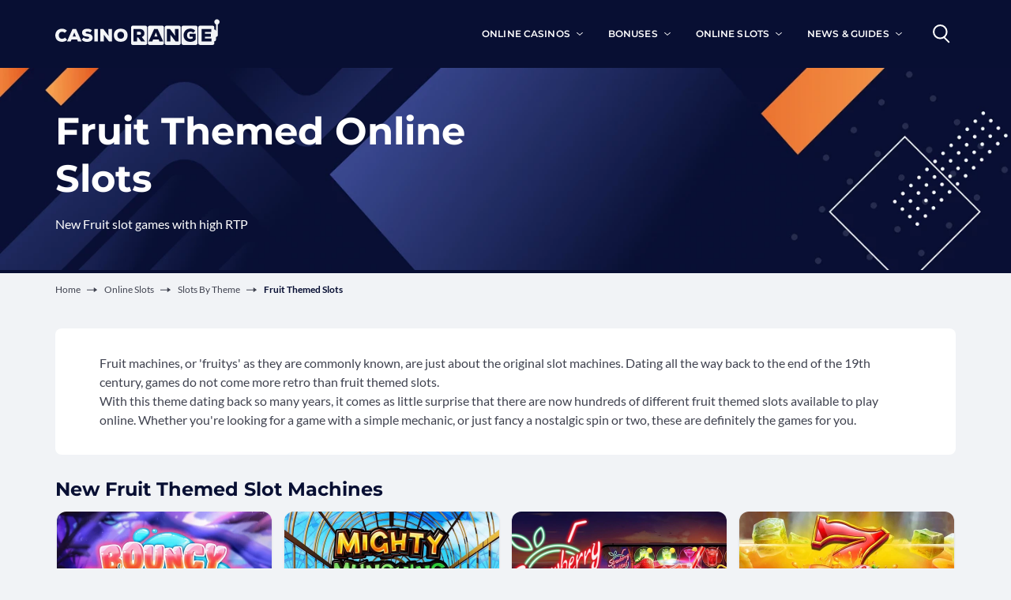

--- FILE ---
content_type: text/html; charset=utf-8
request_url: https://casinorange.com/online-slots/theme/fruit
body_size: 14185
content:
<!DOCTYPE html>
<html class="no-js" lang="en-GB">
<head>
    
    
    
    <title>Fruit Slots : Fruit themed online slot games</title>




<meta charset="utf-8"/>
<meta name="viewport" content="width=device-width, initial-scale=1"/>
<meta name="description" content="When looking for the best Fruit Themed Slots it can be really tricky to find which one fits your requirements. We have found the best slots for these needs."/>

    <meta name="robots" content="follow, index, max-snippet:-1, max-image-preview:large, max-video-preview:-1"/>

<link rel="canonical" href="https://casinorange.com/online-slots/theme/fruit"/>


<meta property="og:locale" content="en_GB"/>
<meta property="og:type" content="article"/>
<meta property="og:title" content="Fruit Slots : Fruit themed online slot games"/>

<meta property="og:description" content="When looking for the best Fruit Themed Slots it can be really tricky to find which one fits your requirements. We have found the best slots for these needs."/>

<meta property="og:url" content="https://casinorange.com/online-slots/theme/fruit"/>
<meta property="og:site_name" content="CasinoRange™"/>


    <meta property="og:updated_time" content="2023-06-28T17:44:16.818849+01:00"/>


    <meta property="og:image" content="https://casinorange.com/wp-content/uploads/2022/12/casinorange-social-media.width-1200.webp"/>
    <meta property="og:image:secure_url" content="https://casinorange.com/wp-content/uploads/2022/12/casinorange-social-media.width-1200.webp"/>
    <meta property="og:image:width" content="1200"/>
    <meta property="og:image:height" content="630"/>
    <meta property="og:image:alt" content="CasinoRange™"/>
    <meta property="og:image:type" content="image/webp"/>




    <meta name="twitter:card" content="summary_large_image"/>
    <meta name="twitter:title" content="Fruit Slots : Fruit themed online slot games"/>
    <meta name="twitter:description" content="When looking for the best Fruit Themed Slots it can be really tricky to find which one fits your requirements. We have found the best slots for these needs."/>
    <meta name="twitter:image" content="https://casinorange.com/wp-content/uploads/2022/12/casinorange-social-media.width-1200.webp"/>
    
    




    




    <script type="application/ld+json">{"@context": "https://schema.org", "@graph": [{"@type": "Organization", "@id": "https://casinorange.com#organization", "name": "CasinoRange", "url": "https://casinorange.com", "logo": {"@type": "ImageObject", "@id": "https://casinorange.com#logo", "url": "https://casinorange.com/wp-content/uploads/2022/12/casinorange-social-media.width-1200.webp", "width": "1200", "height": "630", "caption": "CasinoRange\u2122", "inLanguage": "en-GB"}}, {"@type": "BreadcrumbList", "@id": "https://casinorange.com/online-slots/theme/fruit#breadcrumb", "itemListElement": [{"@type": "ListItem", "position": "1", "item": {"@id": "https://casinorange.com", "name": "Home"}}, {"@type": "ListItem", "position": "2", "item": {"@id": "https://casinorange.com/online-slots", "name": "Online Slots"}}, {"@type": "ListItem", "position": "3", "item": {"@id": "https://casinorange.com/online-slots/theme", "name": "Slots By Theme"}}, {"@type": "ListItem", "position": "4", "item": {"@id": "https://casinorange.com/online-slots/theme/fruit", "name": "Fruit Themed Slots"}}]}]}</script>


        
            
                <link rel="dns-prefetch" href="https://www.googletagmanager.com">
            
        

        <link rel="apple-touch-icon" sizes="180x180" href="/static/favicons/apple-touch-icon.png">
        <link rel="icon" href="/static/favicons/icon.svg" type="image/svg+xml" sizes="any">
        <link rel="manifest" crossorigin="use-credentials" href="/static/favicons/site.webmanifest">
        <link rel="mask-icon" href="/static/favicons/safari-pinned-tab.svg" color="#080F33">
        <link rel="shortcut icon" href="/static/favicons/favicon.ico">
        <meta name="format-detection" content="telephone=no">
        <meta name="facebook-domain-verification" content="towrf2qtlljlpslzr7vxyczi6y73wo"/>
        <meta name="msapplication-TileColor" content="#080F33">
        <meta name="msapplication-config" content="/static/favicons/browserconfig.xml">
        <meta name="theme-color" content="#080F33">
        
        
            
                <!-- Google Tag Manager -->
                <script>(function (w, d, s, l, i) {
                    w[l] = w[l] || [];
                    w[l].push({'gtm.start': new Date().getTime(), event: 'gtm.js'});
                    var f = d.getElementsByTagName(s)[0], j = d.createElement(s),
                        dl = l != 'dataLayer' ? '&l=' + l : '';
                    j.async = true;
                    j.src = 'https://www.googletagmanager.com/gtm.js?id=' + i + dl;
                    f.parentNode.insertBefore(j, f);
                })(window, document, 'script', 'dataLayer', 'GTM-KC4J5SC');</script>
                <!-- End Google Tag Manager -->
            
        

        
        
            
            
                <link rel="preload" as="style" href="/static/assets/main.css"/>
                <link rel="stylesheet" href="/static/assets/main.css">
            
            
                <link href="/static/assets/main.1a9de492.js" rel="modulepreload" crossorigin>
                <script type="module" src="/static/assets/main.1a9de492.js"></script>
            
        

        <link rel="preload" href="/static/icons/allicons.svg" as="image" type="image/svg+xml"/>
        <link rel="preload" href="/static/assets/lato-v22-latin-700.woff2" crossorigin="anonymous" as="font" type="font/woff2">
        <link rel="preload" href="/static/assets/lato-v22-latin-regular.woff2" crossorigin="anonymous" as="font" type="font/woff2">
        <link rel="preload" href="/static/assets/montserrat-v21-latin-700.woff2" crossorigin="anonymous" as="font" type="font/woff2">
        <link rel="preload" href="/static/assets/montserrat-v21-latin-regular.woff2" crossorigin="anonymous" as="font" type="font/woff2">
        <link rel="preload" href="/static/assets/montserrat-v23-latin-600.woff2" crossorigin="anonymous" as="font" type="font/woff2">

        
        </head>
        
            <body data-instant-intensity="mousedown-only" class="bg-gray-10 c-landing-page" x-init x-data="{scrollLocked: false}" :class="{'overflow-y-hidden': scrollLocked}">
            
                <!-- Google Tag Manager (noscript) -->
                <noscript>
                    <iframe src="https://www.googletagmanager.com/ns.html?id=GTM-KC4J5SC" height="0" width="0" style="display:none;visibility:hidden"></iframe>
                </noscript>
                <!-- End Google Tag Manager (noscript) -->
            
            
            <header id="main-header" class="bg-blue-990 sticky top-0 z-50" x-data="scrollToReveal()" x-ref="header" @scroll.window="scroll()" :class="{ '-translate-y-full duration-[.6s]': bottom, 'duration-[.6s]': top}">
                

    
    <div class="c-container">
    <div x-init x-data="{q: '', showMobileMenu: false, showSearchBar: false}" class="flex items-center justify-between text-white h-[78px] lg:h-[86px] px-4 lg:px-0">
        <div class="w-full flex items-center justify-between lg:justify-between lg:flex-1 text-white">
            
            <button aria-label="Show main navigation" @click="showMobileMenu = true; scrollLocked = true" type="button" class="flex lg:hidden h-[48px] w-[48px] -ml-3 lg:ml-0 items-center justify-center lg:hidden text-white hover:text-orange-450" :class="{'!hidden': showMobileMenu}">
                <svg aria-hidden="true" class="c-svg-icon c-svg-icon--hamburger w-6 h-6"><use href="/static/icons/allicons.svg#hamburger"></use></svg>
            </button>

            <div class="max-lg:flex-1 max-lg:flex max-lg:justify-center lg:flex-shrink-0 -mt-1" :class="{'max-lg:!justify-start': showMobileMenu}">
                <a class="block"  href="/">
                    <img width="208" height="33" src="/wp-content/site_logos/logo.svg" alt="CasinoRange Logo"/>
                </a>
            </div>

            
            <button aria-label="Hide main navigation" type="button" @click="showMobileMenu = false; scrollLocked = false" :class="{'!flex lg:!hidden': showMobileMenu}" class="hidden h-[48px] w-[48px] ml-auto -mr-3 lg:mr-0 lg:ml-0 flex items-center justify-center hover:text-orange-450">
                <svg aria-hidden="true" class="c-svg-icon c-svg-icon--close w-4 h-4"><use href="/static/icons/allicons.svg#close"></use></svg>
            </button>

            
            <div class="lg:relative lg:flex hidden flex-col lg:w-full lg:flex-row items-center justify-center lg:justify-end lg:space-x-4" :class="{'max-lg:static !flex': showMobileMenu, '!hidden': showSearchBar}">
                
                    <ul class="main-nav__panel hidden lg:flex flex-col lg:flex-row lg:items-center space-y-2 lg:space-y-0 lg:space-x-8 bg-blue-990 z-50 h-screen lg:h-auto overflow-y-auto lg:overflow-visible" :class="{'w-full absolute lg:static !flex left-0 px-8 lg:px-0 top-18 lg:top-0 py-4 lg:py-0': showMobileMenu}"><li tabindex="0" x-data="{expanded: false}" class="main-nav__has-children flex flex-col py-2 lg:py-6 text-white hover:text-orange-450" :class="expanded ? 'text-orange-450' : 'text-white'"><div class="flex items-center w-full cursor-pointer hover:text-orange-450 space-x-2"><a href=/online-casinos class="uppercase font-mont font-semibold text-p2 lg:text-p3 tracking-[.01em] block w-full hover:text-orange-450" tabindex="-1">
ONLINE CASINOS
</a><button type="button" @click.stop="expanded=!expanded" class="ml-auto pl-10 block lg:hidden"><svg width="25" height="25" viewBox="0 0 25 25" fill="none" xmlns="http://www.w3.org/2000/svg"><path x-transition x-show="!expanded" d="M12.4102 7.33325V17.3333" stroke="currentColor" stroke-width="2" stroke-linecap="round" stroke-linejoin="round"></path><path d="M17.4102 12.3333H7.41016" stroke="currentColor" stroke-width="2" stroke-linecap="round" stroke-linejoin="round"></path><circle cx="12.4102" cy="12.3333" r="10" stroke="currentColor" stroke-width="2" stroke-linecap="round" stroke-linejoin="round"></circle></svg></button><div class="main-nav__expand-icon duration-100 transform ml-auto hidden lg:block"><svg aria-hidden="true" class="c-svg-icon c-svg-icon--chevron-down w-2 h-2"><use href="/static/icons/allicons.svg#chevron-down"></use></svg></div></div><ul x-transition class="main-nav__children w-full pl-3 pt-3 lg:pl-0 lg:pt-4 lg:pb-2 lg:w-46 lg:absolute lg:z-50 lg:mt-10 lg:-ml-6 flex flex-col lg:bg-blue-990" :class="{'main-nav__children--open': expanded}"><li class="flex flex-col lg:flex-row " x-data="{expanded: false}"><div class="flex w-full items-center cursor-pointer hover:text-orange-450 space-x-2" :class="expanded ? 'text-orange-450' : 'text-white'"><div class="flex w-full justify-between items-center"><a href=/online-casinos/feature class=" uppercase font-mont font-semibold text-p2 lg:text-p3 tracking-[.01em] text-left block w-full py-3 lg:px-6 hover:text-orange-450">BY FEATURES</a></div></div></li><li class="flex flex-col lg:flex-row " x-data="{expanded: false}"><div class="flex w-full items-center cursor-pointer hover:text-orange-450 space-x-2" :class="expanded ? 'text-orange-450' : 'text-white'"><div class="flex w-full justify-between items-center"><a href=/online-casinos/game class=" uppercase font-mont font-semibold text-p2 lg:text-p3 tracking-[.01em] text-left block w-full py-3 lg:px-6 hover:text-orange-450">BY GAMES</a></div></div></li><li class="flex flex-col lg:flex-row " x-data="{expanded: false}"><div class="flex w-full items-center cursor-pointer hover:text-orange-450 space-x-2" :class="expanded ? 'text-orange-450' : 'text-white'"><div class="flex w-full justify-between items-center"><a href=/online-casinos/payment-methods class=" uppercase font-mont font-semibold text-p2 lg:text-p3 tracking-[.01em] text-left block w-full py-3 lg:px-6 hover:text-orange-450">BY PAYMENT METHODS</a></div></div></li><li class="flex flex-col lg:flex-row " x-data="{expanded: false}"><div class="flex w-full items-center cursor-pointer hover:text-orange-450 space-x-2" :class="expanded ? 'text-orange-450' : 'text-white'"><div class="flex w-full justify-between items-center"><a href=/online-casinos/accepted-country class=" uppercase font-mont font-semibold text-p2 lg:text-p3 tracking-[.01em] text-left block w-full py-3 lg:px-6 hover:text-orange-450">BY COUNTRIES</a></div></div></li><li class="flex flex-col lg:flex-row " x-data="{expanded: false}"><div class="flex w-full items-center cursor-pointer hover:text-orange-450 space-x-2" :class="expanded ? 'text-orange-450' : 'text-white'"><div class="flex w-full justify-between items-center"><a href=/casinos class=" uppercase font-mont font-semibold text-p2 lg:text-p3 tracking-[.01em] text-left block w-full py-3 lg:px-6 hover:text-orange-450">ALL CASINO REVIEWS</a></div></div></li><li class="flex flex-col lg:flex-row " x-data="{expanded: false}"><div class="flex w-full items-center cursor-pointer hover:text-orange-450 space-x-2" :class="expanded ? 'text-orange-450' : 'text-white'"><div class="flex w-full justify-between items-center"><a href=/online-casinos/top-20 class=" uppercase font-mont font-semibold text-p2 lg:text-p3 tracking-[.01em] text-left block w-full py-3 lg:px-6 hover:text-orange-450">TOP 20 CASINOS</a></div></div></li><li class="flex flex-col lg:flex-row " x-data="{expanded: false}"><div class="flex w-full items-center cursor-pointer hover:text-orange-450 space-x-2" :class="expanded ? 'text-orange-450' : 'text-white'"><div class="flex w-full justify-between items-center"><a href=/live-casinos class=" uppercase font-mont font-semibold text-p2 lg:text-p3 tracking-[.01em] text-left block w-full py-3 lg:px-6 hover:text-orange-450">LIVE CASINO</a></div></div></li></ul></li><li tabindex="0" x-data="{expanded: false}" class="main-nav__has-children flex flex-col py-2 lg:py-6 text-white hover:text-orange-450" :class="expanded ? 'text-orange-450' : 'text-white'"><div class="flex items-center w-full cursor-pointer hover:text-orange-450 space-x-2"><a href=/online-casinos/bonus class="uppercase font-mont font-semibold text-p2 lg:text-p3 tracking-[.01em] block w-full hover:text-orange-450" tabindex="-1">
BONUSES
</a><button type="button" @click.stop="expanded=!expanded" class="ml-auto pl-10 block lg:hidden"><svg width="25" height="25" viewBox="0 0 25 25" fill="none" xmlns="http://www.w3.org/2000/svg"><path x-transition x-show="!expanded" d="M12.4102 7.33325V17.3333" stroke="currentColor" stroke-width="2" stroke-linecap="round" stroke-linejoin="round"></path><path d="M17.4102 12.3333H7.41016" stroke="currentColor" stroke-width="2" stroke-linecap="round" stroke-linejoin="round"></path><circle cx="12.4102" cy="12.3333" r="10" stroke="currentColor" stroke-width="2" stroke-linecap="round" stroke-linejoin="round"></circle></svg></button><div class="main-nav__expand-icon duration-100 transform ml-auto hidden lg:block"><svg aria-hidden="true" class="c-svg-icon c-svg-icon--chevron-down w-2 h-2"><use href="/static/icons/allicons.svg#chevron-down"></use></svg></div></div><ul x-transition class="main-nav__children w-full pl-3 pt-3 lg:pl-0 lg:pt-4 lg:pb-2 lg:w-46 lg:absolute lg:z-50 lg:mt-10 lg:-ml-6 flex flex-col lg:bg-blue-990" :class="{'main-nav__children--open': expanded}"><li class="flex flex-col lg:flex-row " x-data="{expanded: false}"><div class="flex w-full items-center cursor-pointer hover:text-orange-450 space-x-2" :class="expanded ? 'text-orange-450' : 'text-white'"><div class="flex w-full justify-between items-center"><a href=/online-casinos/bonus/welcome-bonuses class=" uppercase font-mont font-semibold text-p2 lg:text-p3 tracking-[.01em] text-left block w-full py-3 lg:px-6 hover:text-orange-450">WELCOME OFFERS</a></div></div></li><li class="flex flex-col lg:flex-row " x-data="{expanded: false}"><div class="flex w-full items-center cursor-pointer hover:text-orange-450 space-x-2" :class="expanded ? 'text-orange-450' : 'text-white'"><div class="flex w-full justify-between items-center"><a href=/online-casinos/bonus/free-spins class=" uppercase font-mont font-semibold text-p2 lg:text-p3 tracking-[.01em] text-left block w-full py-3 lg:px-6 hover:text-orange-450">FREE SPINS OFFERS</a></div></div></li><li class="flex flex-col lg:flex-row " x-data="{expanded: false}"><div class="flex w-full items-center cursor-pointer hover:text-orange-450 space-x-2" :class="expanded ? 'text-orange-450' : 'text-white'"><div class="flex w-full justify-between items-center"><a href=/online-casinos/bonus/free-bonus-no-deposit class=" uppercase font-mont font-semibold text-p2 lg:text-p3 tracking-[.01em] text-left block w-full py-3 lg:px-6 hover:text-orange-450">NO DEPOSIT BONUSES</a></div></div></li><li class="flex flex-col lg:flex-row " x-data="{expanded: false}"><div class="flex w-full items-center cursor-pointer hover:text-orange-450 space-x-2" :class="expanded ? 'text-orange-450' : 'text-white'"><div class="flex w-full justify-between items-center"><a href=/online-casinos/bonus/high-roller-bonuses class=" uppercase font-mont font-semibold text-p2 lg:text-p3 tracking-[.01em] text-left block w-full py-3 lg:px-6 hover:text-orange-450">HIGH ROLLER BONUS</a></div></div></li><li class="flex flex-col lg:flex-row " x-data="{expanded: false}"><div class="flex w-full items-center cursor-pointer hover:text-orange-450 space-x-2" :class="expanded ? 'text-orange-450' : 'text-white'"><div class="flex w-full justify-between items-center"><a href=/online-casinos/bonus/no-wagering-free-spins class=" uppercase font-mont font-semibold text-p2 lg:text-p3 tracking-[.01em] text-left block w-full py-3 lg:px-6 hover:text-orange-450">NO WAGERING FREE SPINS</a></div></div></li></ul></li><li tabindex="0" x-data="{expanded: false}" class="main-nav__has-children flex flex-col py-2 lg:py-6 text-white hover:text-orange-450" :class="expanded ? 'text-orange-450' : 'text-white'"><div class="flex items-center w-full cursor-pointer hover:text-orange-450 space-x-2"><a href=/online-slots class="uppercase font-mont font-semibold text-p2 lg:text-p3 tracking-[.01em] block w-full hover:text-orange-450" tabindex="-1">
ONLINE SLOTS
</a><button type="button" @click.stop="expanded=!expanded" class="ml-auto pl-10 block lg:hidden"><svg width="25" height="25" viewBox="0 0 25 25" fill="none" xmlns="http://www.w3.org/2000/svg"><path x-transition x-show="!expanded" d="M12.4102 7.33325V17.3333" stroke="currentColor" stroke-width="2" stroke-linecap="round" stroke-linejoin="round"></path><path d="M17.4102 12.3333H7.41016" stroke="currentColor" stroke-width="2" stroke-linecap="round" stroke-linejoin="round"></path><circle cx="12.4102" cy="12.3333" r="10" stroke="currentColor" stroke-width="2" stroke-linecap="round" stroke-linejoin="round"></circle></svg></button><div class="main-nav__expand-icon duration-100 transform ml-auto hidden lg:block"><svg aria-hidden="true" class="c-svg-icon c-svg-icon--chevron-down w-2 h-2"><use href="/static/icons/allicons.svg#chevron-down"></use></svg></div></div><ul x-transition class="main-nav__children w-full pl-3 pt-3 lg:pl-0 lg:pt-4 lg:pb-2 lg:w-46 lg:absolute lg:z-50 lg:mt-10 lg:-ml-6 flex flex-col lg:bg-blue-990" :class="{'main-nav__children--open': expanded}"><li class="flex flex-col lg:flex-row " x-data="{expanded: false}"><div class="flex w-full items-center cursor-pointer hover:text-orange-450 space-x-2" :class="expanded ? 'text-orange-450' : 'text-white'"><div class="flex w-full justify-between items-center"><a href=/online-slots/free-slots class=" uppercase font-mont font-semibold text-p2 lg:text-p3 tracking-[.01em] text-left block w-full py-3 lg:px-6 hover:text-orange-450">FREE SLOTS</a></div></div></li><li class="flex flex-col lg:flex-row " x-data="{expanded: false}"><div class="flex w-full items-center cursor-pointer hover:text-orange-450 space-x-2" :class="expanded ? 'text-orange-450' : 'text-white'"><div class="flex w-full justify-between items-center"><a href=/online-slots/top-slot-categories class=" uppercase font-mont font-semibold text-p2 lg:text-p3 tracking-[.01em] text-left block w-full py-3 lg:px-6 hover:text-orange-450">TOP SLOTS CATEGORIES</a></div></div></li><li class="flex flex-col lg:flex-row " x-data="{expanded: false}"><div class="flex w-full items-center cursor-pointer hover:text-orange-450 space-x-2" :class="expanded ? 'text-orange-450' : 'text-white'"><div class="flex w-full justify-between items-center"><a href=/online-slots/design class=" uppercase font-mont font-semibold text-p2 lg:text-p3 tracking-[.01em] text-left block w-full py-3 lg:px-6 hover:text-orange-450">BEST SLOTS DESIGN</a></div></div></li><li class="flex flex-col lg:flex-row " x-data="{expanded: false}"><div class="flex w-full items-center cursor-pointer hover:text-orange-450 space-x-2" :class="expanded ? 'text-orange-450' : 'text-white'"><div class="flex w-full justify-between items-center"><a href=/online-slots/feature class=" uppercase font-mont font-semibold text-p2 lg:text-p3 tracking-[.01em] text-left block w-full py-3 lg:px-6 hover:text-orange-450">SLOT FEATURES</a></div></div></li><li class="flex flex-col lg:flex-row " x-data="{expanded: false}"><div class="flex w-full items-center cursor-pointer hover:text-orange-450 space-x-2" :class="expanded ? 'text-orange-450' : 'text-white'"><div class="flex w-full justify-between items-center"><a href=/online-slots/theme class=" uppercase font-mont font-semibold text-p2 lg:text-p3 tracking-[.01em] text-left block w-full py-3 lg:px-6 hover:text-orange-450">SLOTS THEMES</a></div></div></li><li class="flex flex-col lg:flex-row " x-data="{expanded: false}"><div class="flex w-full items-center cursor-pointer hover:text-orange-450 space-x-2" :class="expanded ? 'text-orange-450' : 'text-white'"><div class="flex w-full justify-between items-center"><a href=/online-slots/providers class=" uppercase font-mont font-semibold text-p2 lg:text-p3 tracking-[.01em] text-left block w-full py-3 lg:px-6 hover:text-orange-450">SLOTS PROVIDERS</a></div></div></li><li class="flex flex-col lg:flex-row " x-data="{expanded: false}"><div class="flex w-full items-center cursor-pointer hover:text-orange-450 space-x-2" :class="expanded ? 'text-orange-450' : 'text-white'"><div class="flex w-full justify-between items-center"><a href=/slot class=" uppercase font-mont font-semibold text-p2 lg:text-p3 tracking-[.01em] text-left block w-full py-3 lg:px-6 hover:text-orange-450">ALL SLOT REVIEWS</a></div></div></li><li class="flex flex-col lg:flex-row " x-data="{expanded: false}"><div class="flex w-full items-center cursor-pointer hover:text-orange-450 space-x-2" :class="expanded ? 'text-orange-450' : 'text-white'"><div class="flex w-full justify-between items-center"><a href=/online-slots/top-20 class=" uppercase font-mont font-semibold text-p2 lg:text-p3 tracking-[.01em] text-left block w-full py-3 lg:px-6 hover:text-orange-450">TOP 20 SLOTS</a></div></div></li><li class="flex flex-col lg:flex-row " x-data="{expanded: false}"><div class="flex w-full items-center cursor-pointer hover:text-orange-450 space-x-2" :class="expanded ? 'text-orange-450' : 'text-white'"><div class="flex w-full justify-between items-center"><a href=/online-slots/mobile-slots class=" uppercase font-mont font-semibold text-p2 lg:text-p3 tracking-[.01em] text-left block w-full py-3 lg:px-6 hover:text-orange-450">MOBILE SLOT</a></div></div></li></ul></li><li tabindex="0" x-data="{expanded: false}" class="main-nav__has-children flex flex-col py-2 lg:py-6 text-white hover:text-orange-450" :class="expanded ? 'text-orange-450' : 'text-white'"><div class="flex items-center w-full cursor-pointer hover:text-orange-450 space-x-2"><p class="uppercase font-mont font-semibold text-p2 lg:text-p3 tracking-[.01em] block w-full hover:text-orange-450" tabindex="-1">
NEWS &amp; GUIDES
</p><button type="button" @click.stop="expanded=!expanded" class="ml-auto pl-10 block lg:hidden"><svg width="25" height="25" viewBox="0 0 25 25" fill="none" xmlns="http://www.w3.org/2000/svg"><path x-transition x-show="!expanded" d="M12.4102 7.33325V17.3333" stroke="currentColor" stroke-width="2" stroke-linecap="round" stroke-linejoin="round"></path><path d="M17.4102 12.3333H7.41016" stroke="currentColor" stroke-width="2" stroke-linecap="round" stroke-linejoin="round"></path><circle cx="12.4102" cy="12.3333" r="10" stroke="currentColor" stroke-width="2" stroke-linecap="round" stroke-linejoin="round"></circle></svg></button><div class="main-nav__expand-icon duration-100 transform ml-auto hidden lg:block"><svg aria-hidden="true" class="c-svg-icon c-svg-icon--chevron-down w-2 h-2"><use href="/static/icons/allicons.svg#chevron-down"></use></svg></div></div><ul x-transition class="main-nav__children w-full pl-3 pt-3 lg:pl-0 lg:pt-4 lg:pb-2 lg:w-46 lg:absolute lg:z-50 lg:mt-10 lg:-ml-6 flex flex-col lg:bg-blue-990" :class="{'main-nav__children--open': expanded}"><li class="flex flex-col lg:flex-row " x-data="{expanded: false}"><div class="flex w-full items-center cursor-pointer hover:text-orange-450 space-x-2" :class="expanded ? 'text-orange-450' : 'text-white'"><div class="flex w-full justify-between items-center"><a href=/info class=" uppercase font-mont font-semibold text-p2 lg:text-p3 tracking-[.01em] text-left block w-full py-3 lg:px-6 hover:text-orange-450">LATEST NEWS</a></div></div></li><li class="flex flex-col lg:flex-row " x-data="{expanded: false}"><div class="flex w-full items-center cursor-pointer hover:text-orange-450 space-x-2" :class="expanded ? 'text-orange-450' : 'text-white'"><div class="flex w-full justify-between items-center"><a href=/how-to class=" uppercase font-mont font-semibold text-p2 lg:text-p3 tracking-[.01em] text-left block w-full py-3 lg:px-6 hover:text-orange-450">GUIDE &amp; TIPS</a></div></div></li></ul></li></ul>

                
            </div>

            <div x-trap.noreturn.noscroll="showSearchBar" @keyup.escape.window="showSearchBar = false" :class="{'!flex': showSearchBar}" class="hidden items-center justify-between h-full bg-blue-990 w-full px-6 lg:px-0 lg:pl-8 absolute top-0 left-0 right-0 lg:static w-full">
                


    <form data-testid="search-form" action="/search" :aria-hidden="!showSearchBar ? 'true' : 'false'" role="search" autocomplete="off" method="get" class="flex items-center bg-blue-990 w-full h-full">
        <div @keydown.down="$focus.wrap().next()" @keydown.up="$focus.wrap().previous()" class="w-full">
            <template x-if="showSearchBar">
                <div class="w-full flex items-center justify-center">
                    <label for="site_search_input" class="sr-only">Search</label>
                    <svg aria-hidden="true" width="21" height="23" viewBox="0 0 21 23" fill="none" xmlns="http://www.w3.org/2000/svg" class="ml-2">
                        <circle cx="8.9107" cy="8.9107" r="7.92062" stroke="currentColor" stroke-width="1.98016"></circle>
                        <path d="M13.3662 15.3463L19.3067 21.2868" stroke="currentColor" stroke-width="1.98016" stroke-linecap="round"></path>
                    </svg>
                    <input x-init="$el.focus()" x-ref="search" x-model="q" :class="showSearchBar ? 'focus-visible' : ''" data-testid="search-autocomplete-input" @keydown.debounce.500ms="$fetchHTML(`/search/autocomplete?search=${q}`, $refs.autocomplete_results, $event)" aria-autocomplete="list" type="text" name="search" id="site_search_input" class="rounded-lg shadow-lg py-1 px-4 w-full h-full border-none outline-none text-white bg-blue-990 font-semibold font-mont" placeholder="Search for Casinos, Games and more...">
                </div>
            </template>
            <div x-ref="autocomplete_results"></div>
        </div>
    </form>


                <button aria-label="Hide search" x-show="!showMobileMenu" type="button" @click="showSearchBar = false;" class="hover:text-orange-450 h-[48px] w-[48px] -mr-1 lg:mr-0 flex items-center justify-center">
                    <svg aria-hidden="true" class="c-svg-icon c-svg-icon--close w-4 h-4"><use href="/static/icons/allicons.svg#close"></use></svg>
                </button>
            </div>

            
            <button aria-label="Show search" class="lg:ml-8 hover:text-orange-450 hover:cursor-pointer h-[48px] w-[48px] -mr-3 lg:mr-0 flex items-center justify-center" :class="{'hidden': showSearchBar, 'hidden lg:flex': showMobileMenu}" @click="showSearchBar=true;">
                <svg aria-hidden="true" class="c-svg-icon c-svg-icon--search w-6 h-6"><use href="/static/icons/allicons.svg#search"></use></svg>
            </button>

        </div>
    </div>
</div>


            </header>
            
                <div class="c-main-content mx-auto space-y-7"
                        >
                    
    


    <section data-section-type="hero">
        


<div>
    <div class="bg-blue-990 pt-16 -mt-16">
        <div class="relative sm:overflow-hidden ">
            <div class="absolute inset-0">
                
                    <img width="1440" height="288" class="h-full w-full object-cover " srcset="/wp-content/uploads/2022/12/Top_20__Payment_Methods.2e16d0ba.fill-1440x288.webp 1440w, /wp-content/uploads/2022/12/Top_20__Payment_Methods.2e16d0ba.fill-2880x576.webp 2880w, /wp-content/uploads/2022/12/Top_20__Payment_Methods.2e16d0ba.fill-2880x576.webp 2x" src="/wp-content/uploads/2022/12/Top_20__Payment_Methods.2e16d0ba.fill-2880x576.webp" alt="">
                <div class="absolute inset-0 mix-blend-normal hero-image-overlay" style="--hero-image-overlay-opacity: 1;">
                </div>
            </div>
            <div class="c-container">
                <div class="relative flex py-4 lg:min-h-[260px] items-center">

                    <div class="grid grid-cols-1 lg:grid-cols-2 w-full">

                        
                            <div class="space-y-2 lg:space-y-4 lg:text-left text-center">

                                

                                
                                
                                    <h1 class="lg:text-h1 text-h1m font-bold font-mont text-white lg:leading-tight">Fruit Themed Online Slots</h1>
                                
                                
                                
                                    
                                    
                                        <h2 id="hero-search-results-count" class="text-md text-white font-normal font-lato text-p1 leading-6">New Fruit slot games with high RTP</h2>
                                    
                                
                            </div>
                        

                        
                            
                        

                    </div>

                </div>
            </div>
        </div>
    </div>
    
        <div class="max-lg:-mb-6 ">
            

    <div class="c-container py-3">
        <nav class="flex flex-wrap items-center" aria-label="Breadcrumb">
            
                
                
                    <div class="flex items-center">
                        <a href="https://casinorange.com" class="text-p3 block text-gray-750 hover:underline mr-2" data-testid="breadcrumb-item">Home</a>
                        <svg class="mr-2" fill="none" height="7" viewBox="0 0 14 7" width="14" xmlns="http://www.w3.org/2000/svg">
                            <path clip-rule="evenodd" d="m8.67027 6.21408 4.48463-3.10704-4.48463-3.10704v2.70499h-8.67027v1h8.67027z" fill="currentColor" fill-rule="evenodd"/>
                        </svg>
                    </div>
                
            
                
                
                    <div class="flex items-center">
                        <a href="https://casinorange.com/online-slots" class="text-p3 block text-gray-750 hover:underline mr-2" data-testid="breadcrumb-item">Online Slots</a>
                        <svg class="mr-2" fill="none" height="7" viewBox="0 0 14 7" width="14" xmlns="http://www.w3.org/2000/svg">
                            <path clip-rule="evenodd" d="m8.67027 6.21408 4.48463-3.10704-4.48463-3.10704v2.70499h-8.67027v1h8.67027z" fill="currentColor" fill-rule="evenodd"/>
                        </svg>
                    </div>
                
            
                
                
                    <div class="flex items-center">
                        <a href="https://casinorange.com/online-slots/theme" class="text-p3 block text-gray-750 hover:underline mr-2" data-testid="breadcrumb-item">Slots By Theme</a>
                        <svg class="mr-2" fill="none" height="7" viewBox="0 0 14 7" width="14" xmlns="http://www.w3.org/2000/svg">
                            <path clip-rule="evenodd" d="m8.67027 6.21408 4.48463-3.10704-4.48463-3.10704v2.70499h-8.67027v1h8.67027z" fill="currentColor" fill-rule="evenodd"/>
                        </svg>
                    </div>
                
            
                
                
                    <span class="text-p3 font-bold text-black text-blue-990" aria-current="page" data-testid="breadcrumb-item">Fruit Themed Slots</span>
                
            
        </nav>
    </div>


        </div>
    
</div>



    </section>

    <section data-section-type="content_area">
        



<div class="c-content-area-container c-container !px-0 lg:!px-4">
    <div class="py-5 lg:py-8 px-5 lg:px-14
        lg:bg-white bg-white rounded-lg ">

        
            
        

        
            
                <div class="space-y-5 lg:space-y-3">
                    
                        <div class="prose prose-sm lg:prose max-w-none lg:max-w-none"><p data-block-key="6w7ev">Fruit machines, or &#x27;fruitys&#x27; as they are commonly known, are just about the original slot machines. Dating all the way back to the end of the 19th century, games do not come more retro than fruit themed slots.</p><p data-block-key="doo34">With this theme dating back so many years, it comes as little surprise that there are now hundreds of different fruit themed slots available to play online. Whether you&#x27;re looking for a game with a simple mechanic, or just fancy a nostalgic spin or two, these are definitely the games for you.</p></div>
                    
                </div>
            
        

        
    </div>

</div>



    </section>

    <section data-section-type="manual_slot_list">
        

<div class="c-block c-container c-maybe-container">
    <div class="c-block-inner space-y-5 lg:space-y-3">
        
        
            
                
                    <h2 id="grid-title-1c68387a4dc6" class="c-block-title block lg:text-h3 text-h4 font-bold font-mont text-blue-990 text-center lg:text-left">New Fruit Themed Slot Machines</h2>
                
            
        

        <div>
            
    


    <div class="w-full" data-layout-name="grid">
        

        
            
<ul class="c-slots-grid w-full -mt-2">
    
        
            
                <li class="px-[2px] w-full shrink-0 flex flex-col items-center justify-center">
                    


    
    <div class="w-full h-full py-2">
        <div class="w-full h-full relative flex flex-col justify-between hover:-translate-y-1 duration-300 transform transition cursor-pointer bg-white rounded-xl shadow hover:shadow-md">
            <button type="button" x-jumpto="/slot/Bouncy-Bombs"
                    class="flex flex-shrink-0 w-full h-[92px] sm:h-[160px] rounded-t-xl items-center justify-center bg-white">
                
                
                <img width="272" height="160" src="/wp-content/uploads/2026/1/BouncyBombs-thumbnail.2e16d0ba.fill-544x320.webp"
                     class="w-full h-full object-cover rounded-t-xl" alt="Bouncy Bombs Slot">
            </button>
            <div x-jumpto="/slot/Bouncy-Bombs" class="p-2 flex flex-col flex-grow-1 h-full items-center justify-between">
                <div class="flex h-full items-center justify-center">
                    <a href="/slot/Bouncy-Bombs"
                       class="text-p2 leading-5 font-mont font-bold flex items-center justify-center text-center text-blue-990">
                        Bouncy Bombs
                    </a>
                </div>
                <p class="text-p3 text-center text-gray-750 mt-[1px]">
                    Hacksaw Gaming | RTP: 96.22%
                </p>
            </div>
        </div>
    </div>


                </li>
            
        
            
                <li class="px-[2px] w-full shrink-0 flex flex-col items-center justify-center">
                    


    
    <div class="w-full h-full py-2">
        <div class="w-full h-full relative flex flex-col justify-between hover:-translate-y-1 duration-300 transform transition cursor-pointer bg-white rounded-xl shadow hover:shadow-md">
            <button type="button" x-jumpto="/slot/mighty-munching-melons"
                    class="flex flex-shrink-0 w-full h-[92px] sm:h-[160px] rounded-t-xl items-center justify-center bg-white">
                
                
                <img width="272" height="160" src="/wp-content/uploads/2024/3/Mighty_Munching_Melons_Pragmatic_.2e16d0ba.fill-544x320.webp"
                     class="w-full h-full object-cover rounded-t-xl" alt="Mighty Munching Melons Slot">
            </button>
            <div x-jumpto="/slot/mighty-munching-melons" class="p-2 flex flex-col flex-grow-1 h-full items-center justify-between">
                <div class="flex h-full items-center justify-center">
                    <a href="/slot/mighty-munching-melons"
                       class="text-p2 leading-5 font-mont font-bold flex items-center justify-center text-center text-blue-990">
                        Mighty Munching Melons
                    </a>
                </div>
                <p class="text-p3 text-center text-gray-750 mt-[1px]">
                    Pragmatic Play | RTP: 95.05%
                </p>
            </div>
        </div>
    </div>


                </li>
            
        
            
                <li class="px-[2px] w-full shrink-0 flex flex-col items-center justify-center">
                    


    
    <div class="w-full h-full py-2">
        <div class="w-full h-full relative flex flex-col justify-between hover:-translate-y-1 duration-300 transform transition cursor-pointer bg-white rounded-xl shadow hover:shadow-md">
            <button type="button" x-jumpto="/slot/strawberry-cocktail"
                    class="flex flex-shrink-0 w-full h-[92px] sm:h-[160px] rounded-t-xl items-center justify-center bg-white">
                
                
                <img width="272" height="160" src="/wp-content/uploads/2024/3/Strawberry_Cocktail_Pragmatic_Pla.2e16d0ba.fill-544x320.webp"
                     class="w-full h-full object-cover rounded-t-xl" alt="Strawberry Cocktail Slot">
            </button>
            <div x-jumpto="/slot/strawberry-cocktail" class="p-2 flex flex-col flex-grow-1 h-full items-center justify-between">
                <div class="flex h-full items-center justify-center">
                    <a href="/slot/strawberry-cocktail"
                       class="text-p2 leading-5 font-mont font-bold flex items-center justify-center text-center text-blue-990">
                        Strawberry Cocktail
                    </a>
                </div>
                <p class="text-p3 text-center text-gray-750 mt-[1px]">
                    Pragmatic Play | RTP: 96%
                </p>
            </div>
        </div>
    </div>


                </li>
            
        
            
                <li class="px-[2px] w-full shrink-0 flex flex-col items-center justify-center">
                    


    
    <div class="w-full h-full py-2">
        <div class="w-full h-full relative flex flex-col justify-between hover:-translate-y-1 duration-300 transform transition cursor-pointer bg-white rounded-xl shadow hover:shadow-md">
            <button type="button" x-jumpto="/slot/juicy-fruits-multihold"
                    class="flex flex-shrink-0 w-full h-[92px] sm:h-[160px] rounded-t-xl items-center justify-center bg-white">
                
                
                <img width="272" height="160" src="/wp-content/uploads/2024/1/Juicy_Fruits_Multihold_Pragmatic_.2e16d0ba.fill-544x320.webp"
                     class="w-full h-full object-cover rounded-t-xl" alt="Juicy Fruits Multihold Slot">
            </button>
            <div x-jumpto="/slot/juicy-fruits-multihold" class="p-2 flex flex-col flex-grow-1 h-full items-center justify-between">
                <div class="flex h-full items-center justify-center">
                    <a href="/slot/juicy-fruits-multihold"
                       class="text-p2 leading-5 font-mont font-bold flex items-center justify-center text-center text-blue-990">
                        Juicy Fruits Multihold
                    </a>
                </div>
                <p class="text-p3 text-center text-gray-750 mt-[1px]">
                    Pragmatic Play | RTP: 96.04%
                </p>
            </div>
        </div>
    </div>


                </li>
            
        
            
                <li class="px-[2px] w-full shrink-0 flex flex-col items-center justify-center">
                    


    
    <div class="w-full h-full py-2">
        <div class="w-full h-full relative flex flex-col justify-between hover:-translate-y-1 duration-300 transform transition cursor-pointer bg-white rounded-xl shadow hover:shadow-md">
            <button type="button" x-jumpto="/slot/hula-balua"
                    class="flex flex-shrink-0 w-full h-[92px] sm:h-[160px] rounded-t-xl items-center justify-center bg-white">
                
                
                <img width="272" height="160" src="/wp-content/uploads/2023/9/hula_balua_slot_logo.2e16d0ba.fill-544x320.webp"
                     class="w-full h-full object-cover rounded-t-xl" alt="Hula Balua Slot">
            </button>
            <div x-jumpto="/slot/hula-balua" class="p-2 flex flex-col flex-grow-1 h-full items-center justify-between">
                <div class="flex h-full items-center justify-center">
                    <a href="/slot/hula-balua"
                       class="text-p2 leading-5 font-mont font-bold flex items-center justify-center text-center text-blue-990">
                        Hula Balua
                    </a>
                </div>
                <p class="text-p3 text-center text-gray-750 mt-[1px]">
                    ELK Studios | RTP: 94%
                </p>
            </div>
        </div>
    </div>


                </li>
            
        
            
                <li class="px-[2px] w-full shrink-0 flex flex-col items-center justify-center">
                    


    
    <div class="w-full h-full py-2">
        <div class="w-full h-full relative flex flex-col justify-between hover:-translate-y-1 duration-300 transform transition cursor-pointer bg-white rounded-xl shadow hover:shadow-md">
            <button type="button" x-jumpto="/slot/cash-joker"
                    class="flex flex-shrink-0 w-full h-[92px] sm:h-[160px] rounded-t-xl items-center justify-center bg-white">
                
                
                <img width="272" height="160" src="/wp-content/uploads/2023/9/Cash_Joker_Swintt_Logo.2e16d0ba.fill-544x320.webp"
                     class="w-full h-full object-cover rounded-t-xl" alt="Cash Joker Slot">
            </button>
            <div x-jumpto="/slot/cash-joker" class="p-2 flex flex-col flex-grow-1 h-full items-center justify-between">
                <div class="flex h-full items-center justify-center">
                    <a href="/slot/cash-joker"
                       class="text-p2 leading-5 font-mont font-bold flex items-center justify-center text-center text-blue-990">
                        Cash Joker
                    </a>
                </div>
                <p class="text-p3 text-center text-gray-750 mt-[1px]">
                    Swintt | RTP: 95.01%
                </p>
            </div>
        </div>
    </div>


                </li>
            
        
            
                <li class="px-[2px] w-full shrink-0 flex flex-col items-center justify-center">
                    


    
    <div class="w-full h-full py-2">
        <div class="w-full h-full relative flex flex-col justify-between hover:-translate-y-1 duration-300 transform transition cursor-pointer bg-white rounded-xl shadow hover:shadow-md">
            <button type="button" x-jumpto="/slot/fruit-shop-frenzy"
                    class="flex flex-shrink-0 w-full h-[92px] sm:h-[160px] rounded-t-xl items-center justify-center bg-white">
                
                
                <img width="272" height="160" src="/wp-content/uploads/2023/8/Fruit_Shop_Frenzy_-_NetEnt.2e16d0ba.fill-544x320.webp"
                     class="w-full h-full object-cover rounded-t-xl" alt="Fruit Shop Frenzy Slot">
            </button>
            <div x-jumpto="/slot/fruit-shop-frenzy" class="p-2 flex flex-col flex-grow-1 h-full items-center justify-between">
                <div class="flex h-full items-center justify-center">
                    <a href="/slot/fruit-shop-frenzy"
                       class="text-p2 leading-5 font-mont font-bold flex items-center justify-center text-center text-blue-990">
                        Fruit Shop Frenzy
                    </a>
                </div>
                <p class="text-p3 text-center text-gray-750 mt-[1px]">
                    NetEnt | RTP: 96.04%
                </p>
            </div>
        </div>
    </div>


                </li>
            
        
            
                <li class="px-[2px] w-full shrink-0 flex flex-col items-center justify-center">
                    


    
    <div class="w-full h-full py-2">
        <div class="w-full h-full relative flex flex-col justify-between hover:-translate-y-1 duration-300 transform transition cursor-pointer bg-white rounded-xl shadow hover:shadow-md">
            <button type="button" x-jumpto="/slot/mighty-symbols-crowns"
                    class="flex flex-shrink-0 w-full h-[92px] sm:h-[160px] rounded-t-xl items-center justify-center bg-white">
                
                
                <img width="272" height="160" src="/wp-content/uploads/2023/8/Mighty_Symbols-Crowns_Slot_Review.2e16d0ba.fill-544x320.webp"
                     class="w-full h-full object-cover rounded-t-xl" alt="Mighty Symbols: Crowns Slot">
            </button>
            <div x-jumpto="/slot/mighty-symbols-crowns" class="p-2 flex flex-col flex-grow-1 h-full items-center justify-between">
                <div class="flex h-full items-center justify-center">
                    <a href="/slot/mighty-symbols-crowns"
                       class="text-p2 leading-5 font-mont font-bold flex items-center justify-center text-center text-blue-990">
                        Mighty Symbols: Crowns
                    </a>
                </div>
                <p class="text-p3 text-center text-gray-750 mt-[1px]">
                    Wazdan | RTP: 96.15%
                </p>
            </div>
        </div>
    </div>


                </li>
            
        
            
                <li class="px-[2px] w-full shrink-0 flex flex-col items-center justify-center">
                    


    
    <div class="w-full h-full py-2">
        <div class="w-full h-full relative flex flex-col justify-between hover:-translate-y-1 duration-300 transform transition cursor-pointer bg-white rounded-xl shadow hover:shadow-md">
            <button type="button" x-jumpto="/slot/win-o-rama-xl"
                    class="flex flex-shrink-0 w-full h-[92px] sm:h-[160px] rounded-t-xl items-center justify-center bg-white">
                
                
                <img width="272" height="160" src="/wp-content/uploads/2023/8/Win-O-Rama_XL_-_Swintt_Logo.2e16d0ba.fill-544x320.webp"
                     class="w-full h-full object-cover rounded-t-xl" alt="Win-O-Rama XL Slot">
            </button>
            <div x-jumpto="/slot/win-o-rama-xl" class="p-2 flex flex-col flex-grow-1 h-full items-center justify-between">
                <div class="flex h-full items-center justify-center">
                    <a href="/slot/win-o-rama-xl"
                       class="text-p2 leading-5 font-mont font-bold flex items-center justify-center text-center text-blue-990">
                        Win-O-Rama XL
                    </a>
                </div>
                <p class="text-p3 text-center text-gray-750 mt-[1px]">
                    Swintt | RTP: 96.04%
                </p>
            </div>
        </div>
    </div>


                </li>
            
        
            
                <li class="px-[2px] w-full shrink-0 flex flex-col items-center justify-center">
                    


    
    <div class="w-full h-full py-2">
        <div class="w-full h-full relative flex flex-col justify-between hover:-translate-y-1 duration-300 transform transition cursor-pointer bg-white rounded-xl shadow hover:shadow-md">
            <button type="button" x-jumpto="/slot/tooty-fruity-fruits"
                    class="flex flex-shrink-0 w-full h-[92px] sm:h-[160px] rounded-t-xl items-center justify-center bg-white">
                
                
                <img width="272" height="160" src="/wp-content/uploads/2023/8/Tooty_Fruity_Fruits_Slot_Habanero.2e16d0ba.fill-544x320.webp"
                     class="w-full h-full object-cover rounded-t-xl" alt="Tooty Fruity Fruits Slot">
            </button>
            <div x-jumpto="/slot/tooty-fruity-fruits" class="p-2 flex flex-col flex-grow-1 h-full items-center justify-between">
                <div class="flex h-full items-center justify-center">
                    <a href="/slot/tooty-fruity-fruits"
                       class="text-p2 leading-5 font-mont font-bold flex items-center justify-center text-center text-blue-990">
                        Tooty Fruity Fruits
                    </a>
                </div>
                <p class="text-p3 text-center text-gray-750 mt-[1px]">
                    Habanero | RTP: 96.67%
                </p>
            </div>
        </div>
    </div>


                </li>
            
        
            
                <li class="px-[2px] w-full shrink-0 flex flex-col items-center justify-center">
                    


    
    <div class="w-full h-full py-2">
        <div class="w-full h-full relative flex flex-col justify-between hover:-translate-y-1 duration-300 transform transition cursor-pointer bg-white rounded-xl shadow hover:shadow-md">
            <button type="button" x-jumpto="/slot/chitty-bang"
                    class="flex flex-shrink-0 w-full h-[92px] sm:h-[160px] rounded-t-xl items-center justify-center bg-white">
                
                
                <img width="272" height="160" src="/wp-content/uploads/2023/7/Chitty_Bang-Wizard_Games.2e16d0ba.fill-544x320.webp"
                     class="w-full h-full object-cover rounded-t-xl" alt="Chitty Bang Slot">
            </button>
            <div x-jumpto="/slot/chitty-bang" class="p-2 flex flex-col flex-grow-1 h-full items-center justify-between">
                <div class="flex h-full items-center justify-center">
                    <a href="/slot/chitty-bang"
                       class="text-p2 leading-5 font-mont font-bold flex items-center justify-center text-center text-blue-990">
                        Chitty Bang
                    </a>
                </div>
                <p class="text-p3 text-center text-gray-750 mt-[1px]">
                    Wizard Games | RTP: 96.03%
                </p>
            </div>
        </div>
    </div>


                </li>
            
        
            
                <li class="px-[2px] w-full shrink-0 flex flex-col items-center justify-center">
                    


    
    <div class="w-full h-full py-2">
        <div class="w-full h-full relative flex flex-col justify-between hover:-translate-y-1 duration-300 transform transition cursor-pointer bg-white rounded-xl shadow hover:shadow-md">
            <button type="button" x-jumpto="/slot/hot-slot-mystery-jackpot-joker"
                    class="flex flex-shrink-0 w-full h-[92px] sm:h-[160px] rounded-t-xl items-center justify-center bg-white">
                
                
                <img width="272" height="160" src="/wp-content/uploads/2023/7/Hot_Slot_Mystery_Jackpot_Joker_-_.2e16d0ba.fill-544x320.webp"
                     class="w-full h-full object-cover rounded-t-xl" alt="Hot Slot Mystery Jackpot Joker Slot">
            </button>
            <div x-jumpto="/slot/hot-slot-mystery-jackpot-joker" class="p-2 flex flex-col flex-grow-1 h-full items-center justify-between">
                <div class="flex h-full items-center justify-center">
                    <a href="/slot/hot-slot-mystery-jackpot-joker"
                       class="text-p2 leading-5 font-mont font-bold flex items-center justify-center text-center text-blue-990">
                        Hot Slot Mystery Jackpot Joker
                    </a>
                </div>
                <p class="text-p3 text-center text-gray-750 mt-[1px]">
                    Wazdan | RTP: 96.11%
                </p>
            </div>
        </div>
    </div>


                </li>
            
        
            
                <li class="px-[2px] w-full shrink-0 flex flex-col items-center justify-center">
                    


    
    <div class="w-full h-full py-2">
        <div class="w-full h-full relative flex flex-col justify-between hover:-translate-y-1 duration-300 transform transition cursor-pointer bg-white rounded-xl shadow hover:shadow-md">
            <button type="button" x-jumpto="/slot/hot-slot-magic-pearls"
                    class="flex flex-shrink-0 w-full h-[92px] sm:h-[160px] rounded-t-xl items-center justify-center bg-white">
                
                
                <img width="272" height="160" src="/wp-content/uploads/2023/7/Hot_Slot_Magic_Pearls_Slot_-_Waza.2e16d0ba.fill-544x320.webp"
                     class="w-full h-full object-cover rounded-t-xl" alt="Hot Slot: Magic Pearls - Hold the Jackpot Slot">
            </button>
            <div x-jumpto="/slot/hot-slot-magic-pearls" class="p-2 flex flex-col flex-grow-1 h-full items-center justify-between">
                <div class="flex h-full items-center justify-center">
                    <a href="/slot/hot-slot-magic-pearls"
                       class="text-p2 leading-5 font-mont font-bold flex items-center justify-center text-center text-blue-990">
                        Hot Slot: Magic Pearls - Hold the Jackpot
                    </a>
                </div>
                <p class="text-p3 text-center text-gray-750 mt-[1px]">
                    Wazdan | RTP: 96.19%
                </p>
            </div>
        </div>
    </div>


                </li>
            
        
            
                <li class="px-[2px] w-full shrink-0 flex flex-col items-center justify-center">
                    


    
    <div class="w-full h-full py-2">
        <div class="w-full h-full relative flex flex-col justify-between hover:-translate-y-1 duration-300 transform transition cursor-pointer bg-white rounded-xl shadow hover:shadow-md">
            <button type="button" x-jumpto="/slot/magic-fruits-deluxe"
                    class="flex flex-shrink-0 w-full h-[92px] sm:h-[160px] rounded-t-xl items-center justify-center bg-white">
                
                
                <img width="272" height="160" src="/wp-content/uploads/2023/7/Magic_Fruits_Deluxe_Wazdan_Slot.2e16d0ba.fill-544x320.webp"
                     class="w-full h-full object-cover rounded-t-xl" alt="Magic Fruits Deluxe Slot">
            </button>
            <div x-jumpto="/slot/magic-fruits-deluxe" class="p-2 flex flex-col flex-grow-1 h-full items-center justify-between">
                <div class="flex h-full items-center justify-center">
                    <a href="/slot/magic-fruits-deluxe"
                       class="text-p2 leading-5 font-mont font-bold flex items-center justify-center text-center text-blue-990">
                        Magic Fruits Deluxe
                    </a>
                </div>
                <p class="text-p3 text-center text-gray-750 mt-[1px]">
                    Wazdan | RTP: 96.41%
                </p>
            </div>
        </div>
    </div>


                </li>
            
        
            
                <li class="px-[2px] w-full shrink-0 flex flex-col items-center justify-center">
                    


    
    <div class="w-full h-full py-2">
        <div class="w-full h-full relative flex flex-col justify-between hover:-translate-y-1 duration-300 transform transition cursor-pointer bg-white rounded-xl shadow hover:shadow-md">
            <button type="button" x-jumpto="/slot/hot-slot-777-crown"
                    class="flex flex-shrink-0 w-full h-[92px] sm:h-[160px] rounded-t-xl items-center justify-center bg-white">
                
                
                <img width="272" height="160" src="/wp-content/uploads/2023/7/Hot_Slot_777_Crown_-_Wazdan_Slot.2e16d0ba.fill-544x320.webp"
                     class="w-full h-full object-cover rounded-t-xl" alt="Hot Slot 777 Crown Slot">
            </button>
            <div x-jumpto="/slot/hot-slot-777-crown" class="p-2 flex flex-col flex-grow-1 h-full items-center justify-between">
                <div class="flex h-full items-center justify-center">
                    <a href="/slot/hot-slot-777-crown"
                       class="text-p2 leading-5 font-mont font-bold flex items-center justify-center text-center text-blue-990">
                        Hot Slot 777 Crown
                    </a>
                </div>
                <p class="text-p3 text-center text-gray-750 mt-[1px]">
                    Wazdan | RTP: 96.47%
                </p>
            </div>
        </div>
    </div>


                </li>
            
        
            
                <li class="px-[2px] w-full shrink-0 flex flex-col items-center justify-center">
                    


    
    <div class="w-full h-full py-2">
        <div class="w-full h-full relative flex flex-col justify-between hover:-translate-y-1 duration-300 transform transition cursor-pointer bg-white rounded-xl shadow hover:shadow-md">
            <button type="button" x-jumpto="/slot/hot-slot-777-stars"
                    class="flex flex-shrink-0 w-full h-[92px] sm:h-[160px] rounded-t-xl items-center justify-center bg-white">
                
                
                <img width="272" height="160" src="/wp-content/uploads/2023/6/Hot_Slot__777_Stars_Slot_-_Wazdan.2e16d0ba.fill-544x320.webp"
                     class="w-full h-full object-cover rounded-t-xl" alt="Hot Slot: 777 Stars Slot">
            </button>
            <div x-jumpto="/slot/hot-slot-777-stars" class="p-2 flex flex-col flex-grow-1 h-full items-center justify-between">
                <div class="flex h-full items-center justify-center">
                    <a href="/slot/hot-slot-777-stars"
                       class="text-p2 leading-5 font-mont font-bold flex items-center justify-center text-center text-blue-990">
                        Hot Slot: 777 Stars
                    </a>
                </div>
                <p class="text-p3 text-center text-gray-750 mt-[1px]">
                    Wazdan | RTP: 96.11%
                </p>
            </div>
        </div>
    </div>


                </li>
            
        
            
                <li class="px-[2px] w-full shrink-0 flex flex-col items-center justify-center">
                    


    
    <div class="w-full h-full py-2">
        <div class="w-full h-full relative flex flex-col justify-between hover:-translate-y-1 duration-300 transform transition cursor-pointer bg-white rounded-xl shadow hover:shadow-md">
            <button type="button" x-jumpto="/slot/lucky-durian"
                    class="flex flex-shrink-0 w-full h-[92px] sm:h-[160px] rounded-t-xl items-center justify-center bg-white">
                
                
                <img width="272" height="160" src="/wp-content/uploads/2023/6/Lucky_Durian_-_Habanero_Slot.2e16d0ba.fill-544x320.webp"
                     class="w-full h-full object-cover rounded-t-xl" alt="Lucky Durian Slot">
            </button>
            <div x-jumpto="/slot/lucky-durian" class="p-2 flex flex-col flex-grow-1 h-full items-center justify-between">
                <div class="flex h-full items-center justify-center">
                    <a href="/slot/lucky-durian"
                       class="text-p2 leading-5 font-mont font-bold flex items-center justify-center text-center text-blue-990">
                        Lucky Durian
                    </a>
                </div>
                <p class="text-p3 text-center text-gray-750 mt-[1px]">
                    Habanero | RTP: 96.77%
                </p>
            </div>
        </div>
    </div>


                </li>
            
        
            
                <li class="px-[2px] w-full shrink-0 flex flex-col items-center justify-center">
                    


    
    <div class="w-full h-full py-2">
        <div class="w-full h-full relative flex flex-col justify-between hover:-translate-y-1 duration-300 transform transition cursor-pointer bg-white rounded-xl shadow hover:shadow-md">
            <button type="button" x-jumpto="/slot/spinjoy-society"
                    class="flex flex-shrink-0 w-full h-[92px] sm:h-[160px] rounded-t-xl items-center justify-center bg-white">
                
                
                <img width="272" height="160" src="/wp-content/uploads/2023/6/SpinJoy_Society_Slot.2e16d0ba.fill-544x320.webp"
                     class="w-full h-full object-cover rounded-t-xl" alt="SpinJoy Society Slot">
            </button>
            <div x-jumpto="/slot/spinjoy-society" class="p-2 flex flex-col flex-grow-1 h-full items-center justify-between">
                <div class="flex h-full items-center justify-center">
                    <a href="/slot/spinjoy-society"
                       class="text-p2 leading-5 font-mont font-bold flex items-center justify-center text-center text-blue-990">
                        SpinJoy Society
                    </a>
                </div>
                <p class="text-p3 text-center text-gray-750 mt-[1px]">
                    Lady Luck Games | RTP: 95.9%
                </p>
            </div>
        </div>
    </div>


                </li>
            
        
            
                <li class="px-[2px] w-full shrink-0 flex flex-col items-center justify-center">
                    


    
    <div class="w-full h-full py-2">
        <div class="w-full h-full relative flex flex-col justify-between hover:-translate-y-1 duration-300 transform transition cursor-pointer bg-white rounded-xl shadow hover:shadow-md">
            <button type="button" x-jumpto="/slot/cherry-supreme"
                    class="flex flex-shrink-0 w-full h-[92px] sm:h-[160px] rounded-t-xl items-center justify-center bg-white">
                
                
                <img width="272" height="160" src="/wp-content/uploads/2023/6/Cherry_Supreme_Slot.2e16d0ba.fill-544x320.webp"
                     class="w-full h-full object-cover rounded-t-xl" alt="Cherry Supreme Slot">
            </button>
            <div x-jumpto="/slot/cherry-supreme" class="p-2 flex flex-col flex-grow-1 h-full items-center justify-between">
                <div class="flex h-full items-center justify-center">
                    <a href="/slot/cherry-supreme"
                       class="text-p2 leading-5 font-mont font-bold flex items-center justify-center text-center text-blue-990">
                        Cherry Supreme
                    </a>
                </div>
                <p class="text-p3 text-center text-gray-750 mt-[1px]">
                    Lady Luck Games | RTP: 95.5%
                </p>
            </div>
        </div>
    </div>


                </li>
            
        
            
                <li class="px-[2px] w-full shrink-0 flex flex-col items-center justify-center">
                    


    
    <div class="w-full h-full py-2">
        <div class="w-full h-full relative flex flex-col justify-between hover:-translate-y-1 duration-300 transform transition cursor-pointer bg-white rounded-xl shadow hover:shadow-md">
            <button type="button" x-jumpto="/slot/spinjoy-society-megaways"
                    class="flex flex-shrink-0 w-full h-[92px] sm:h-[160px] rounded-t-xl items-center justify-center bg-white">
                
                
                <img width="272" height="160" src="/wp-content/uploads/2023/6/SpinJoy_Society_Megaways_Slot.2e16d0ba.fill-544x320.webp"
                     class="w-full h-full object-cover rounded-t-xl" alt="SpinJoy Society Megaways Slot">
            </button>
            <div x-jumpto="/slot/spinjoy-society-megaways" class="p-2 flex flex-col flex-grow-1 h-full items-center justify-between">
                <div class="flex h-full items-center justify-center">
                    <a href="/slot/spinjoy-society-megaways"
                       class="text-p2 leading-5 font-mont font-bold flex items-center justify-center text-center text-blue-990">
                        SpinJoy Society Megaways
                    </a>
                </div>
                <p class="text-p3 text-center text-gray-750 mt-[1px]">
                    Lady Luck Games | RTP: 96%
                </p>
            </div>
        </div>
    </div>


                </li>
            
        
            
                <li class="px-[2px] w-full shrink-0 flex flex-col items-center justify-center">
                    


    
    <div class="w-full h-full py-2">
        <div class="w-full h-full relative flex flex-col justify-between hover:-translate-y-1 duration-300 transform transition cursor-pointer bg-white rounded-xl shadow hover:shadow-md">
            <button type="button" x-jumpto="/slot/jammin-jars-2"
                    class="flex flex-shrink-0 w-full h-[92px] sm:h-[160px] rounded-t-xl items-center justify-center bg-white">
                
                
                <img width="272" height="160" src="/wp-content/uploads/2023/6/Jammin_Jars_2_Slot.2e16d0ba.fill-544x320.webp"
                     class="w-full h-full object-cover rounded-t-xl" alt="Jammin&#x27; Jars 2 Slot">
            </button>
            <div x-jumpto="/slot/jammin-jars-2" class="p-2 flex flex-col flex-grow-1 h-full items-center justify-between">
                <div class="flex h-full items-center justify-center">
                    <a href="/slot/jammin-jars-2"
                       class="text-p2 leading-5 font-mont font-bold flex items-center justify-center text-center text-blue-990">
                        Jammin&#x27; Jars 2
                    </a>
                </div>
                <p class="text-p3 text-center text-gray-750 mt-[1px]">
                    Push Gaming | RTP: 96.4%
                </p>
            </div>
        </div>
    </div>


                </li>
            
        
            
                <li class="px-[2px] w-full shrink-0 flex flex-col items-center justify-center">
                    


    
    <div class="w-full h-full py-2">
        <div class="w-full h-full relative flex flex-col justify-between hover:-translate-y-1 duration-300 transform transition cursor-pointer bg-white rounded-xl shadow hover:shadow-md">
            <button type="button" x-jumpto="/slot/giga-jar-cluster-link"
                    class="flex flex-shrink-0 w-full h-[92px] sm:h-[160px] rounded-t-xl items-center justify-center bg-white">
                
                
                <img width="272" height="160" src="/wp-content/uploads/2023/6/Giga_Jar_Cluster_Link_Slot.2e16d0ba.fill-544x320.webp"
                     class="w-full h-full object-cover rounded-t-xl" alt="Giga Jar Cluster Link Slot">
            </button>
            <div x-jumpto="/slot/giga-jar-cluster-link" class="p-2 flex flex-col flex-grow-1 h-full items-center justify-between">
                <div class="flex h-full items-center justify-center">
                    <a href="/slot/giga-jar-cluster-link"
                       class="text-p2 leading-5 font-mont font-bold flex items-center justify-center text-center text-blue-990">
                        Giga Jar Cluster Link
                    </a>
                </div>
                <p class="text-p3 text-center text-gray-750 mt-[1px]">
                    Push Gaming | RTP: 95.44%
                </p>
            </div>
        </div>
    </div>


                </li>
            
        
            
                <li class="px-[2px] w-full shrink-0 flex flex-col items-center justify-center">
                    


    
    <div class="w-full h-full py-2">
        <div class="w-full h-full relative flex flex-col justify-between hover:-translate-y-1 duration-300 transform transition cursor-pointer bg-white rounded-xl shadow hover:shadow-md">
            <button type="button" x-jumpto="/slot/jammin-jars"
                    class="flex flex-shrink-0 w-full h-[92px] sm:h-[160px] rounded-t-xl items-center justify-center bg-white">
                
                
                <img width="272" height="160" src="/wp-content/uploads/2023/6/Jammin_Jars_Slot.2e16d0ba.fill-544x320.webp"
                     class="w-full h-full object-cover rounded-t-xl" alt="Jammin&#x27; Jars Slot">
            </button>
            <div x-jumpto="/slot/jammin-jars" class="p-2 flex flex-col flex-grow-1 h-full items-center justify-between">
                <div class="flex h-full items-center justify-center">
                    <a href="/slot/jammin-jars"
                       class="text-p2 leading-5 font-mont font-bold flex items-center justify-center text-center text-blue-990">
                        Jammin&#x27; Jars
                    </a>
                </div>
                <p class="text-p3 text-center text-gray-750 mt-[1px]">
                    Push Gaming | RTP: 96.83%
                </p>
            </div>
        </div>
    </div>


                </li>
            
        
            
                <li class="px-[2px] w-full shrink-0 flex flex-col items-center justify-center">
                    


    
    <div class="w-full h-full py-2">
        <div class="w-full h-full relative flex flex-col justify-between hover:-translate-y-1 duration-300 transform transition cursor-pointer bg-white rounded-xl shadow hover:shadow-md">
            <button type="button" x-jumpto="/slot/lollicat"
                    class="flex flex-shrink-0 w-full h-[92px] sm:h-[160px] rounded-t-xl items-center justify-center bg-white">
                
                
                <img width="272" height="160" src="/wp-content/uploads/2023/5/Lollicat_-_Octoplay_Slot.2e16d0ba.fill-544x320.webp"
                     class="w-full h-full object-cover rounded-t-xl" alt="Lollicat Slot">
            </button>
            <div x-jumpto="/slot/lollicat" class="p-2 flex flex-col flex-grow-1 h-full items-center justify-between">
                <div class="flex h-full items-center justify-center">
                    <a href="/slot/lollicat"
                       class="text-p2 leading-5 font-mont font-bold flex items-center justify-center text-center text-blue-990">
                        Lollicat
                    </a>
                </div>
                <p class="text-p3 text-center text-gray-750 mt-[1px]">
                    Octoplay | RTP: 95.79%
                </p>
            </div>
        </div>
    </div>


                </li>
            
        
            
                <li class="px-[2px] w-full shrink-0 flex flex-col items-center justify-center">
                    


    
    <div class="w-full h-full py-2">
        <div class="w-full h-full relative flex flex-col justify-between hover:-translate-y-1 duration-300 transform transition cursor-pointer bg-white rounded-xl shadow hover:shadow-md">
            <button type="button" x-jumpto="/slot/hot-hot-fruit"
                    class="flex flex-shrink-0 w-full h-[92px] sm:h-[160px] rounded-t-xl items-center justify-center bg-white">
                
                
                <img width="272" height="160" src="/wp-content/uploads/2023/5/Hot_Hot_Fruit_-_Habanero_Slot.2e16d0ba.fill-544x320.webp"
                     class="w-full h-full object-cover rounded-t-xl" alt="Hot Hot Fruit Slot">
            </button>
            <div x-jumpto="/slot/hot-hot-fruit" class="p-2 flex flex-col flex-grow-1 h-full items-center justify-between">
                <div class="flex h-full items-center justify-center">
                    <a href="/slot/hot-hot-fruit"
                       class="text-p2 leading-5 font-mont font-bold flex items-center justify-center text-center text-blue-990">
                        Hot Hot Fruit
                    </a>
                </div>
                <p class="text-p3 text-center text-gray-750 mt-[1px]">
                    Habanero | RTP: 98.05%
                </p>
            </div>
        </div>
    </div>


                </li>
            
        
            
                <li class="px-[2px] w-full shrink-0 flex flex-col items-center justify-center">
                    


    
    <div class="w-full h-full py-2">
        <div class="w-full h-full relative flex flex-col justify-between hover:-translate-y-1 duration-300 transform transition cursor-pointer bg-white rounded-xl shadow hover:shadow-md">
            <button type="button" x-jumpto="/slot/joker-diamond"
                    class="flex flex-shrink-0 w-full h-[92px] sm:h-[160px] rounded-t-xl items-center justify-center bg-white">
                
                
                <img width="272" height="160" src="/wp-content/uploads/2023/5/Joker_Diamond_Slot.2e16d0ba.fill-544x320.webp"
                     class="w-full h-full object-cover rounded-t-xl" alt="Joker Diamond Slot">
            </button>
            <div x-jumpto="/slot/joker-diamond" class="p-2 flex flex-col flex-grow-1 h-full items-center justify-between">
                <div class="flex h-full items-center justify-center">
                    <a href="/slot/joker-diamond"
                       class="text-p2 leading-5 font-mont font-bold flex items-center justify-center text-center text-blue-990">
                        Joker Diamond
                    </a>
                </div>
                <p class="text-p3 text-center text-gray-750 mt-[1px]">
                    Wizard Games | RTP: 95.99%
                </p>
            </div>
        </div>
    </div>


                </li>
            
        
            
                <li class="px-[2px] w-full shrink-0 flex flex-col items-center justify-center">
                    


    
    <div class="w-full h-full py-2">
        <div class="w-full h-full relative flex flex-col justify-between hover:-translate-y-1 duration-300 transform transition cursor-pointer bg-white rounded-xl shadow hover:shadow-md">
            <button type="button" x-jumpto="/slot/big-max-77"
                    class="flex flex-shrink-0 w-full h-[92px] sm:h-[160px] rounded-t-xl items-center justify-center bg-white">
                
                
                <img width="272" height="160" src="/wp-content/uploads/2023/2/Big_Max_77_Slot.2e16d0ba.fill-544x320.webp"
                     class="w-full h-full object-cover rounded-t-xl" alt="Big Max 77 Slot">
            </button>
            <div x-jumpto="/slot/big-max-77" class="p-2 flex flex-col flex-grow-1 h-full items-center justify-between">
                <div class="flex h-full items-center justify-center">
                    <a href="/slot/big-max-77"
                       class="text-p2 leading-5 font-mont font-bold flex items-center justify-center text-center text-blue-990">
                        Big Max 77
                    </a>
                </div>
                <p class="text-p3 text-center text-gray-750 mt-[1px]">
                    Swintt | RTP: 86.13%
                </p>
            </div>
        </div>
    </div>


                </li>
            
        
            
                <li class="px-[2px] w-full shrink-0 flex flex-col items-center justify-center">
                    


    
    <div class="w-full h-full py-2">
        <div class="w-full h-full relative flex flex-col justify-between hover:-translate-y-1 duration-300 transform transition cursor-pointer bg-white rounded-xl shadow hover:shadow-md">
            <button type="button" x-jumpto="/slot/seven-seven-pots-and-pearls"
                    class="flex flex-shrink-0 w-full h-[92px] sm:h-[160px] rounded-t-xl items-center justify-center bg-white">
                
                
                <img width="272" height="160" src="/wp-content/uploads/2023/1/Seven_Seven_Pots_and_Pearls_Slot.2e16d0ba.fill-544x320.webp"
                     class="w-full h-full object-cover rounded-t-xl" alt="Seven Seven Pots and Pearls Slot">
            </button>
            <div x-jumpto="/slot/seven-seven-pots-and-pearls" class="p-2 flex flex-col flex-grow-1 h-full items-center justify-between">
                <div class="flex h-full items-center justify-center">
                    <a href="/slot/seven-seven-pots-and-pearls"
                       class="text-p2 leading-5 font-mont font-bold flex items-center justify-center text-center text-blue-990">
                        Seven Seven Pots and Pearls
                    </a>
                </div>
                <p class="text-p3 text-center text-gray-750 mt-[1px]">
                    Swintt | RTP: 95.37%
                </p>
            </div>
        </div>
    </div>


                </li>
            
        
            
                <li class="px-[2px] w-full shrink-0 flex flex-col items-center justify-center">
                    


    
    <div class="w-full h-full py-2">
        <div class="w-full h-full relative flex flex-col justify-between hover:-translate-y-1 duration-300 transform transition cursor-pointer bg-white rounded-xl shadow hover:shadow-md">
            <button type="button" x-jumpto="/slot/sizzling-hot-deluxe"
                    class="flex flex-shrink-0 w-full h-[92px] sm:h-[160px] rounded-t-xl items-center justify-center bg-white">
                
                
                <img width="272" height="160" src="/wp-content/uploads/2023/1/Sizzling_Hot_Deluxe_Slot.2e16d0ba.fill-544x320.webp"
                     class="w-full h-full object-cover rounded-t-xl" alt="Sizzling Hot Deluxe Slot">
            </button>
            <div x-jumpto="/slot/sizzling-hot-deluxe" class="p-2 flex flex-col flex-grow-1 h-full items-center justify-between">
                <div class="flex h-full items-center justify-center">
                    <a href="/slot/sizzling-hot-deluxe"
                       class="text-p2 leading-5 font-mont font-bold flex items-center justify-center text-center text-blue-990">
                        Sizzling Hot Deluxe
                    </a>
                </div>
                <p class="text-p3 text-center text-gray-750 mt-[1px]">
                    Novomatic | RTP: 95.66%
                </p>
            </div>
        </div>
    </div>


                </li>
            
        
            
                <li class="px-[2px] w-full shrink-0 flex flex-col items-center justify-center">
                    


    
    <div class="w-full h-full py-2">
        <div class="w-full h-full relative flex flex-col justify-between hover:-translate-y-1 duration-300 transform transition cursor-pointer bg-white rounded-xl shadow hover:shadow-md">
            <button type="button" x-jumpto="/slot/diamond-fruits"
                    class="flex flex-shrink-0 w-full h-[92px] sm:h-[160px] rounded-t-xl items-center justify-center bg-white">
                
                
                <img width="272" height="160" src="/wp-content/uploads/2023/1/Diamond_Fruits_Slot_.2e16d0ba.fill-544x320.webp"
                     class="w-full h-full object-cover rounded-t-xl" alt="Diamond Fruits Slot">
            </button>
            <div x-jumpto="/slot/diamond-fruits" class="p-2 flex flex-col flex-grow-1 h-full items-center justify-between">
                <div class="flex h-full items-center justify-center">
                    <a href="/slot/diamond-fruits"
                       class="text-p2 leading-5 font-mont font-bold flex items-center justify-center text-center text-blue-990">
                        Diamond Fruits
                    </a>
                </div>
                <p class="text-p3 text-center text-gray-750 mt-[1px]">
                    Big Time Gaming | RTP: 96.23%
                </p>
            </div>
        </div>
    </div>


                </li>
            
        
            
                <li class="px-[2px] w-full shrink-0 flex flex-col items-center justify-center">
                    


    
    <div class="w-full h-full py-2">
        <div class="w-full h-full relative flex flex-col justify-between hover:-translate-y-1 duration-300 transform transition cursor-pointer bg-white rounded-xl shadow hover:shadow-md">
            <button type="button" x-jumpto="/slot/freeway-7"
                    class="flex flex-shrink-0 w-full h-[92px] sm:h-[160px] rounded-t-xl items-center justify-center bg-white">
                
                
                <img width="272" height="160" src="/wp-content/uploads/2023/1/Freeway_7_Slot.2e16d0ba.fill-544x320.webp"
                     class="w-full h-full object-cover rounded-t-xl" alt="Freeway 7 Slot">
            </button>
            <div x-jumpto="/slot/freeway-7" class="p-2 flex flex-col flex-grow-1 h-full items-center justify-between">
                <div class="flex h-full items-center justify-center">
                    <a href="/slot/freeway-7"
                       class="text-p2 leading-5 font-mont font-bold flex items-center justify-center text-center text-blue-990">
                        Freeway 7
                    </a>
                </div>
                <p class="text-p3 text-center text-gray-750 mt-[1px]">
                    ELK Studios | RTP: 94%
                </p>
            </div>
        </div>
    </div>


                </li>
            
        
            
                <li class="px-[2px] w-full shrink-0 flex flex-col items-center justify-center">
                    


    
    <div class="w-full h-full py-2">
        <div class="w-full h-full relative flex flex-col justify-between hover:-translate-y-1 duration-300 transform transition cursor-pointer bg-white rounded-xl shadow hover:shadow-md">
            <button type="button" x-jumpto="/slot/megablox-777"
                    class="flex flex-shrink-0 w-full h-[92px] sm:h-[160px] rounded-t-xl items-center justify-center bg-white">
                
                
                <img width="272" height="160" src="/wp-content/uploads/2023/1/Megablox_777_-_1x2Gaming.2e16d0ba.fill-544x320.webp"
                     class="w-full h-full object-cover rounded-t-xl" alt="Megablox 777 Slot">
            </button>
            <div x-jumpto="/slot/megablox-777" class="p-2 flex flex-col flex-grow-1 h-full items-center justify-between">
                <div class="flex h-full items-center justify-center">
                    <a href="/slot/megablox-777"
                       class="text-p2 leading-5 font-mont font-bold flex items-center justify-center text-center text-blue-990">
                        Megablox 777
                    </a>
                </div>
                <p class="text-p3 text-center text-gray-750 mt-[1px]">
                    1X2gaming | RTP: 95%
                </p>
            </div>
        </div>
    </div>


                </li>
            
        
            
                <li class="px-[2px] w-full shrink-0 flex flex-col items-center justify-center">
                    


    
    <div class="w-full h-full py-2">
        <div class="w-full h-full relative flex flex-col justify-between hover:-translate-y-1 duration-300 transform transition cursor-pointer bg-white rounded-xl shadow hover:shadow-md">
            <button type="button" x-jumpto="/slot/smoking-hot-fruits-wild-re-spins"
                    class="flex flex-shrink-0 w-full h-[92px] sm:h-[160px] rounded-t-xl items-center justify-center bg-white">
                
                
                <img width="272" height="160" src="/wp-content/uploads/2023/1/Smoking_Hot_Fruits_Wild_Re-Spins_.2e16d0ba.fill-544x320.webp"
                     class="w-full h-full object-cover rounded-t-xl" alt="Smoking Hot Fruits Wild Re-Spins Slot">
            </button>
            <div x-jumpto="/slot/smoking-hot-fruits-wild-re-spins" class="p-2 flex flex-col flex-grow-1 h-full items-center justify-between">
                <div class="flex h-full items-center justify-center">
                    <a href="/slot/smoking-hot-fruits-wild-re-spins"
                       class="text-p2 leading-5 font-mont font-bold flex items-center justify-center text-center text-blue-990">
                        Smoking Hot Fruits Wild Re-Spins
                    </a>
                </div>
                <p class="text-p3 text-center text-gray-750 mt-[1px]">
                    1X2gaming | RTP: 96.05%
                </p>
            </div>
        </div>
    </div>


                </li>
            
        
            
                <li class="px-[2px] w-full shrink-0 flex flex-col items-center justify-center">
                    


    
    <div class="w-full h-full py-2">
        <div class="w-full h-full relative flex flex-col justify-between hover:-translate-y-1 duration-300 transform transition cursor-pointer bg-white rounded-xl shadow hover:shadow-md">
            <button type="button" x-jumpto="/slot/smoking-hot-fruits-stacks"
                    class="flex flex-shrink-0 w-full h-[92px] sm:h-[160px] rounded-t-xl items-center justify-center bg-white">
                
                
                <img width="272" height="160" src="/wp-content/uploads/2023/1/Smoking_Hot_Fruits_Stacks_Slot.2e16d0ba.fill-544x320.webp"
                     class="w-full h-full object-cover rounded-t-xl" alt="Smoking Hot Fruits Stacks Slot">
            </button>
            <div x-jumpto="/slot/smoking-hot-fruits-stacks" class="p-2 flex flex-col flex-grow-1 h-full items-center justify-between">
                <div class="flex h-full items-center justify-center">
                    <a href="/slot/smoking-hot-fruits-stacks"
                       class="text-p2 leading-5 font-mont font-bold flex items-center justify-center text-center text-blue-990">
                        Smoking Hot Fruits Stacks
                    </a>
                </div>
                <p class="text-p3 text-center text-gray-750 mt-[1px]">
                    1X2gaming | RTP: 95.04%
                </p>
            </div>
        </div>
    </div>


                </li>
            
        
            
                <li class="px-[2px] w-full shrink-0 flex flex-col items-center justify-center">
                    


    
    <div class="w-full h-full py-2">
        <div class="w-full h-full relative flex flex-col justify-between hover:-translate-y-1 duration-300 transform transition cursor-pointer bg-white rounded-xl shadow hover:shadow-md">
            <button type="button" x-jumpto="/slot/x-wild"
                    class="flex flex-shrink-0 w-full h-[92px] sm:h-[160px] rounded-t-xl items-center justify-center bg-white">
                
                
                <img width="272" height="160" src="/wp-content/uploads/2023/1/X-Wild_Slot.2e16d0ba.fill-544x320.webp"
                     class="w-full h-full object-cover rounded-t-xl" alt="X-Wild Slot">
            </button>
            <div x-jumpto="/slot/x-wild" class="p-2 flex flex-col flex-grow-1 h-full items-center justify-between">
                <div class="flex h-full items-center justify-center">
                    <a href="/slot/x-wild"
                       class="text-p2 leading-5 font-mont font-bold flex items-center justify-center text-center text-blue-990">
                        X-Wild
                    </a>
                </div>
                <p class="text-p3 text-center text-gray-750 mt-[1px]">
                    1X2gaming | RTP: 95.19%
                </p>
            </div>
        </div>
    </div>


                </li>
            
        
            
                <li class="px-[2px] w-full shrink-0 flex flex-col items-center justify-center">
                    


    
    <div class="w-full h-full py-2">
        <div class="w-full h-full relative flex flex-col justify-between hover:-translate-y-1 duration-300 transform transition cursor-pointer bg-white rounded-xl shadow hover:shadow-md">
            <button type="button" x-jumpto="/slot/arctic-fruits"
                    class="flex flex-shrink-0 w-full h-[92px] sm:h-[160px] rounded-t-xl items-center justify-center bg-white">
                
                
                <img width="272" height="160" src="/wp-content/uploads/2023/1/Arctic_Fruits_-_1X2gaming.2e16d0ba.fill-544x320.webp"
                     class="w-full h-full object-cover rounded-t-xl" alt="Arctic Fruits Slot">
            </button>
            <div x-jumpto="/slot/arctic-fruits" class="p-2 flex flex-col flex-grow-1 h-full items-center justify-between">
                <div class="flex h-full items-center justify-center">
                    <a href="/slot/arctic-fruits"
                       class="text-p2 leading-5 font-mont font-bold flex items-center justify-center text-center text-blue-990">
                        Arctic Fruits
                    </a>
                </div>
                <p class="text-p3 text-center text-gray-750 mt-[1px]">
                    1X2gaming | RTP: 94.5%
                </p>
            </div>
        </div>
    </div>


                </li>
            
        
            
                <li class="px-[2px] w-full shrink-0 flex flex-col items-center justify-center">
                    


    
    <div class="w-full h-full py-2">
        <div class="w-full h-full relative flex flex-col justify-between hover:-translate-y-1 duration-300 transform transition cursor-pointer bg-white rounded-xl shadow hover:shadow-md">
            <button type="button" x-jumpto="/slot/fruity-burst-2"
                    class="flex flex-shrink-0 w-full h-[92px] sm:h-[160px] rounded-t-xl items-center justify-center bg-white">
                
                
                <img width="272" height="160" src="/wp-content/uploads/2022/12/Fruity_Burst_2_Slot.2e16d0ba.fill-544x320.webp"
                     class="w-full h-full object-cover rounded-t-xl" alt="Fruity Burst 2 Slot">
            </button>
            <div x-jumpto="/slot/fruity-burst-2" class="p-2 flex flex-col flex-grow-1 h-full items-center justify-between">
                <div class="flex h-full items-center justify-center">
                    <a href="/slot/fruity-burst-2"
                       class="text-p2 leading-5 font-mont font-bold flex items-center justify-center text-center text-blue-990">
                        Fruity Burst 2
                    </a>
                </div>
                <p class="text-p3 text-center text-gray-750 mt-[1px]">
                    Eyecon | RTP: 95%
                </p>
            </div>
        </div>
    </div>


                </li>
            
        
            
                <li class="px-[2px] w-full shrink-0 flex flex-col items-center justify-center">
                    


    
    <div class="w-full h-full py-2">
        <div class="w-full h-full relative flex flex-col justify-between hover:-translate-y-1 duration-300 transform transition cursor-pointer bg-white rounded-xl shadow hover:shadow-md">
            <button type="button" x-jumpto="/slot/hot-off-the-press"
                    class="flex flex-shrink-0 w-full h-[92px] sm:h-[160px] rounded-t-xl items-center justify-center bg-white">
                
                
                <img width="272" height="160" src="/wp-content/uploads/2022/12/Hot_off_the_Press_Slot.2e16d0ba.fill-544x320.webp"
                     class="w-full h-full object-cover rounded-t-xl" alt="Hot off the Press Slot">
            </button>
            <div x-jumpto="/slot/hot-off-the-press" class="p-2 flex flex-col flex-grow-1 h-full items-center justify-between">
                <div class="flex h-full items-center justify-center">
                    <a href="/slot/hot-off-the-press"
                       class="text-p2 leading-5 font-mont font-bold flex items-center justify-center text-center text-blue-990">
                        Hot off the Press
                    </a>
                </div>
                <p class="text-p3 text-center text-gray-750 mt-[1px]">
                    Eyecon | RTP: 95.19%
                </p>
            </div>
        </div>
    </div>


                </li>
            
        
            
                <li class="px-[2px] w-full shrink-0 flex flex-col items-center justify-center">
                    


    
    <div class="w-full h-full py-2">
        <div class="w-full h-full relative flex flex-col justify-between hover:-translate-y-1 duration-300 transform transition cursor-pointer bg-white rounded-xl shadow hover:shadow-md">
            <button type="button" x-jumpto="/slot/frutz"
                    class="flex flex-shrink-0 w-full h-[92px] sm:h-[160px] rounded-t-xl items-center justify-center bg-white">
                
                
                <img width="272" height="160" src="/wp-content/uploads/2022/12/Frutz-Hacksaw-Gaming-2022.2e16d0ba.fill-544x320.webp"
                     class="w-full h-full object-cover rounded-t-xl" alt="Frutz Slot">
            </button>
            <div x-jumpto="/slot/frutz" class="p-2 flex flex-col flex-grow-1 h-full items-center justify-between">
                <div class="flex h-full items-center justify-center">
                    <a href="/slot/frutz"
                       class="text-p2 leading-5 font-mont font-bold flex items-center justify-center text-center text-blue-990">
                        Frutz
                    </a>
                </div>
                <p class="text-p3 text-center text-gray-750 mt-[1px]">
                    Hacksaw Gaming | RTP: 96.4%
                </p>
            </div>
        </div>
    </div>


                </li>
            
        
            
                <li class="px-[2px] w-full shrink-0 flex flex-col items-center justify-center">
                    


    
    <div class="w-full h-full py-2">
        <div class="w-full h-full relative flex flex-col justify-between hover:-translate-y-1 duration-300 transform transition cursor-pointer bg-white rounded-xl shadow hover:shadow-md">
            <button type="button" x-jumpto="/slot/tasty-treats"
                    class="flex flex-shrink-0 w-full h-[92px] sm:h-[160px] rounded-t-xl items-center justify-center bg-white">
                
                
                <img width="272" height="160" src="/wp-content/uploads/2022/12/Tasty-Treats-Hacksaw-Gaming.2e16d0ba.fill-544x320.webp"
                     class="w-full h-full object-cover rounded-t-xl" alt="Tasty Treats Slot">
            </button>
            <div x-jumpto="/slot/tasty-treats" class="p-2 flex flex-col flex-grow-1 h-full items-center justify-between">
                <div class="flex h-full items-center justify-center">
                    <a href="/slot/tasty-treats"
                       class="text-p2 leading-5 font-mont font-bold flex items-center justify-center text-center text-blue-990">
                        Tasty Treats
                    </a>
                </div>
                <p class="text-p3 text-center text-gray-750 mt-[1px]">
                    Hacksaw Gaming | RTP: 96.21%
                </p>
            </div>
        </div>
    </div>


                </li>
            
        
            
                <li class="px-[2px] w-full shrink-0 flex flex-col items-center justify-center">
                    


    
    <div class="w-full h-full py-2">
        <div class="w-full h-full relative flex flex-col justify-between hover:-translate-y-1 duration-300 transform transition cursor-pointer bg-white rounded-xl shadow hover:shadow-md">
            <button type="button" x-jumpto="/slot/xpander"
                    class="flex flex-shrink-0 w-full h-[92px] sm:h-[160px] rounded-t-xl items-center justify-center bg-white">
                
                
                <img width="272" height="160" src="/wp-content/uploads/2022/12/Xpander-Slot-2022.2e16d0ba.fill-544x320.webp"
                     class="w-full h-full object-cover rounded-t-xl" alt="Xpander Slot">
            </button>
            <div x-jumpto="/slot/xpander" class="p-2 flex flex-col flex-grow-1 h-full items-center justify-between">
                <div class="flex h-full items-center justify-center">
                    <a href="/slot/xpander"
                       class="text-p2 leading-5 font-mont font-bold flex items-center justify-center text-center text-blue-990">
                        Xpander
                    </a>
                </div>
                <p class="text-p3 text-center text-gray-750 mt-[1px]">
                    Hacksaw Gaming | RTP: 96.25%
                </p>
            </div>
        </div>
    </div>


                </li>
            
        
            
                <li class="px-[2px] w-full shrink-0 flex flex-col items-center justify-center">
                    


    
    <div class="w-full h-full py-2">
        <div class="w-full h-full relative flex flex-col justify-between hover:-translate-y-1 duration-300 transform transition cursor-pointer bg-white rounded-xl shadow hover:shadow-md">
            <button type="button" x-jumpto="/slot/blender-blitz"
                    class="flex flex-shrink-0 w-full h-[92px] sm:h-[160px] rounded-t-xl items-center justify-center bg-white">
                
                
                <img width="272" height="160" src="/wp-content/uploads/2022/12/Blender-Blitz-Slot-2022.2e16d0ba.fill-544x320.webp"
                     class="w-full h-full object-cover rounded-t-xl" alt="Blender Blitz Slot">
            </button>
            <div x-jumpto="/slot/blender-blitz" class="p-2 flex flex-col flex-grow-1 h-full items-center justify-between">
                <div class="flex h-full items-center justify-center">
                    <a href="/slot/blender-blitz"
                       class="text-p2 leading-5 font-mont font-bold flex items-center justify-center text-center text-blue-990">
                        Blender Blitz
                    </a>
                </div>
                <p class="text-p3 text-center text-gray-750 mt-[1px]">
                    Relax Gaming | RTP: 96.19%
                </p>
            </div>
        </div>
    </div>


                </li>
            
        
            
                <li class="px-[2px] w-full shrink-0 flex flex-col items-center justify-center">
                    


    
    <div class="w-full h-full py-2">
        <div class="w-full h-full relative flex flex-col justify-between hover:-translate-y-1 duration-300 transform transition cursor-pointer bg-white rounded-xl shadow hover:shadow-md">
            <button type="button" x-jumpto="/slot/mega-player"
                    class="flex flex-shrink-0 w-full h-[92px] sm:h-[160px] rounded-t-xl items-center justify-center bg-white">
                
                
                <img width="272" height="160" src="/wp-content/uploads/2022/12/Mega-Player-Slot-2022.2e16d0ba.fill-544x320.webp"
                     class="w-full h-full object-cover rounded-t-xl" alt="Mega Player Slot">
            </button>
            <div x-jumpto="/slot/mega-player" class="p-2 flex flex-col flex-grow-1 h-full items-center justify-between">
                <div class="flex h-full items-center justify-center">
                    <a href="/slot/mega-player"
                       class="text-p2 leading-5 font-mont font-bold flex items-center justify-center text-center text-blue-990">
                        Mega Player
                    </a>
                </div>
                <p class="text-p3 text-center text-gray-750 mt-[1px]">
                    Stakelogic | RTP: 95%
                </p>
            </div>
        </div>
    </div>


                </li>
            
        
            
                <li class="px-[2px] w-full shrink-0 flex flex-col items-center justify-center">
                    


    
    <div class="w-full h-full py-2">
        <div class="w-full h-full relative flex flex-col justify-between hover:-translate-y-1 duration-300 transform transition cursor-pointer bg-white rounded-xl shadow hover:shadow-md">
            <button type="button" x-jumpto="/slot/mega-joker"
                    class="flex flex-shrink-0 w-full h-[92px] sm:h-[160px] rounded-t-xl items-center justify-center bg-white">
                
                
                <img width="272" height="160" src="/wp-content/uploads/2022/12/Mega-Joker-Slot-2022.2e16d0ba.fill-544x320.webp"
                     class="w-full h-full object-cover rounded-t-xl" alt="Mega Joker Slot">
            </button>
            <div x-jumpto="/slot/mega-joker" class="p-2 flex flex-col flex-grow-1 h-full items-center justify-between">
                <div class="flex h-full items-center justify-center">
                    <a href="/slot/mega-joker"
                       class="text-p2 leading-5 font-mont font-bold flex items-center justify-center text-center text-blue-990">
                        Mega Joker
                    </a>
                </div>
                <p class="text-p3 text-center text-gray-750 mt-[1px]">
                    NetEnt | RTP: 99%
                </p>
            </div>
        </div>
    </div>


                </li>
            
        
            
                <li class="px-[2px] w-full shrink-0 flex flex-col items-center justify-center">
                    


    
    <div class="w-full h-full py-2">
        <div class="w-full h-full relative flex flex-col justify-between hover:-translate-y-1 duration-300 transform transition cursor-pointer bg-white rounded-xl shadow hover:shadow-md">
            <button type="button" x-jumpto="/slot/hop-n-pop"
                    class="flex flex-shrink-0 w-full h-[92px] sm:h-[160px] rounded-t-xl items-center justify-center bg-white">
                
                
                <img width="272" height="160" src="/wp-content/uploads/2022/12/Hop-n-Pop-Slot-2022.2e16d0ba.fill-544x320.webp"
                     class="w-full h-full object-cover rounded-t-xl" alt="Hop ‘n’ Pop Slot">
            </button>
            <div x-jumpto="/slot/hop-n-pop" class="p-2 flex flex-col flex-grow-1 h-full items-center justify-between">
                <div class="flex h-full items-center justify-center">
                    <a href="/slot/hop-n-pop"
                       class="text-p2 leading-5 font-mont font-bold flex items-center justify-center text-center text-blue-990">
                        Hop ‘n’ Pop
                    </a>
                </div>
                <p class="text-p3 text-center text-gray-750 mt-[1px]">
                    Hacksaw Gaming | RTP: 96.2%
                </p>
            </div>
        </div>
    </div>


                </li>
            
        
            
                <li class="px-[2px] w-full shrink-0 flex flex-col items-center justify-center">
                    


    
    <div class="w-full h-full py-2">
        <div class="w-full h-full relative flex flex-col justify-between hover:-translate-y-1 duration-300 transform transition cursor-pointer bg-white rounded-xl shadow hover:shadow-md">
            <button type="button" x-jumpto="/slot/pile-em-up"
                    class="flex flex-shrink-0 w-full h-[92px] sm:h-[160px] rounded-t-xl items-center justify-center bg-white">
                
                
                <img width="272" height="160" src="/wp-content/uploads/2022/12/Pile-em-Up-Slot-.2e16d0ba.fill-544x320.webp"
                     class="w-full h-full object-cover rounded-t-xl" alt="Pile‘em Up Slot">
            </button>
            <div x-jumpto="/slot/pile-em-up" class="p-2 flex flex-col flex-grow-1 h-full items-center justify-between">
                <div class="flex h-full items-center justify-center">
                    <a href="/slot/pile-em-up"
                       class="text-p2 leading-5 font-mont font-bold flex items-center justify-center text-center text-blue-990">
                        Pile‘em Up
                    </a>
                </div>
                <p class="text-p3 text-center text-gray-750 mt-[1px]">
                    Snowborn Games | RTP: 94%
                </p>
            </div>
        </div>
    </div>


                </li>
            
        
            
                <li class="px-[2px] w-full shrink-0 flex flex-col items-center justify-center">
                    


    
    <div class="w-full h-full py-2">
        <div class="w-full h-full relative flex flex-col justify-between hover:-translate-y-1 duration-300 transform transition cursor-pointer bg-white rounded-xl shadow hover:shadow-md">
            <button type="button" x-jumpto="/slot/juicy-fruits"
                    class="flex flex-shrink-0 w-full h-[92px] sm:h-[160px] rounded-t-xl items-center justify-center bg-white">
                
                
                <img width="272" height="160" src="/wp-content/uploads/2022/12/Juicy-Fruits-Slot-2022.2e16d0ba.fill-544x320.webp"
                     class="w-full h-full object-cover rounded-t-xl" alt="Juicy Fruits Slot">
            </button>
            <div x-jumpto="/slot/juicy-fruits" class="p-2 flex flex-col flex-grow-1 h-full items-center justify-between">
                <div class="flex h-full items-center justify-center">
                    <a href="/slot/juicy-fruits"
                       class="text-p2 leading-5 font-mont font-bold flex items-center justify-center text-center text-blue-990">
                        Juicy Fruits
                    </a>
                </div>
                <p class="text-p3 text-center text-gray-750 mt-[1px]">
                    Pragmatic Play | RTP: 96.52%
                </p>
            </div>
        </div>
    </div>


                </li>
            
        
            
                <li class="px-[2px] w-full shrink-0 flex flex-col items-center justify-center">
                    


    
    <div class="w-full h-full py-2">
        <div class="w-full h-full relative flex flex-col justify-between hover:-translate-y-1 duration-300 transform transition cursor-pointer bg-white rounded-xl shadow hover:shadow-md">
            <button type="button" x-jumpto="/slot/king-carrot"
                    class="flex flex-shrink-0 w-full h-[92px] sm:h-[160px] rounded-t-xl items-center justify-center bg-white">
                
                
                <img width="272" height="160" src="/wp-content/uploads/2022/12/King-Carrot-Slot-2022.2e16d0ba.fill-544x320.webp"
                     class="w-full h-full object-cover rounded-t-xl" alt="King Carrot Slot">
            </button>
            <div x-jumpto="/slot/king-carrot" class="p-2 flex flex-col flex-grow-1 h-full items-center justify-between">
                <div class="flex h-full items-center justify-center">
                    <a href="/slot/king-carrot"
                       class="text-p2 leading-5 font-mont font-bold flex items-center justify-center text-center text-blue-990">
                        King Carrot
                    </a>
                </div>
                <p class="text-p3 text-center text-gray-750 mt-[1px]">
                    Hacksaw Gaming | RTP: 96.3%
                </p>
            </div>
        </div>
    </div>


                </li>
            
        
    
</ul>

        

        
    </div>


    


            
                
            
        </div>
    </div>
</div>


    </section>

    <section data-section-type="manual_slot_list">
        

<div class="c-block c-container c-maybe-container">
    <div class="c-block-inner space-y-5 lg:space-y-3">
        
        
            
                
                    <h2 id="grid-title-18596df719b3" class="c-block-title block lg:text-h3 text-h4 font-bold font-mont text-blue-990 text-center lg:text-left">Highest RTP VIP Slot Games</h2>
                
            
        

        <div>
            
    


    <div class="w-full" data-layout-name="grid">
        

        
            
<ul class="c-slots-grid w-full -mt-2">
    
        
            
                <li class="px-[2px] w-full shrink-0 flex flex-col items-center justify-center">
                    


    
    <div class="w-full h-full py-2">
        <div class="w-full h-full relative flex flex-col justify-between hover:-translate-y-1 duration-300 transform transition cursor-pointer bg-white rounded-xl shadow hover:shadow-md">
            <button type="button" x-jumpto="/slot/mega-joker"
                    class="flex flex-shrink-0 w-full h-[92px] sm:h-[160px] rounded-t-xl items-center justify-center bg-white">
                
                
                <img width="272" height="160" src="/wp-content/uploads/2022/12/Mega-Joker-Slot-2022.2e16d0ba.fill-544x320.webp"
                     class="w-full h-full object-cover rounded-t-xl" alt="Mega Joker Slot">
            </button>
            <div x-jumpto="/slot/mega-joker" class="p-2 flex flex-col flex-grow-1 h-full items-center justify-between">
                <div class="flex h-full items-center justify-center">
                    <a href="/slot/mega-joker"
                       class="text-p2 leading-5 font-mont font-bold flex items-center justify-center text-center text-blue-990">
                        Mega Joker
                    </a>
                </div>
                <p class="text-p3 text-center text-gray-750 mt-[1px]">
                    NetEnt | RTP: 99%
                </p>
            </div>
        </div>
    </div>


                </li>
            
        
            
                <li class="px-[2px] w-full shrink-0 flex flex-col items-center justify-center">
                    


    
    <div class="w-full h-full py-2">
        <div class="w-full h-full relative flex flex-col justify-between hover:-translate-y-1 duration-300 transform transition cursor-pointer bg-white rounded-xl shadow hover:shadow-md">
            <button type="button" x-jumpto="/slot/hot-hot-fruit"
                    class="flex flex-shrink-0 w-full h-[92px] sm:h-[160px] rounded-t-xl items-center justify-center bg-white">
                
                
                <img width="272" height="160" src="/wp-content/uploads/2023/5/Hot_Hot_Fruit_-_Habanero_Slot.2e16d0ba.fill-544x320.webp"
                     class="w-full h-full object-cover rounded-t-xl" alt="Hot Hot Fruit Slot">
            </button>
            <div x-jumpto="/slot/hot-hot-fruit" class="p-2 flex flex-col flex-grow-1 h-full items-center justify-between">
                <div class="flex h-full items-center justify-center">
                    <a href="/slot/hot-hot-fruit"
                       class="text-p2 leading-5 font-mont font-bold flex items-center justify-center text-center text-blue-990">
                        Hot Hot Fruit
                    </a>
                </div>
                <p class="text-p3 text-center text-gray-750 mt-[1px]">
                    Habanero | RTP: 98.05%
                </p>
            </div>
        </div>
    </div>


                </li>
            
        
            
                <li class="px-[2px] w-full shrink-0 flex flex-col items-center justify-center">
                    


    
    <div class="w-full h-full py-2">
        <div class="w-full h-full relative flex flex-col justify-between hover:-translate-y-1 duration-300 transform transition cursor-pointer bg-white rounded-xl shadow hover:shadow-md">
            <button type="button" x-jumpto="/slot/ultra-hold-and-spin"
                    class="flex flex-shrink-0 w-full h-[92px] sm:h-[160px] rounded-t-xl items-center justify-center bg-white">
                
                
                <img width="272" height="160" src="/wp-content/uploads/2022/12/Ultra-Hold-and-Spin.2e16d0ba.fill-544x320.webp"
                     class="w-full h-full object-cover rounded-t-xl" alt="Ultra Hold and Spin Slot">
            </button>
            <div x-jumpto="/slot/ultra-hold-and-spin" class="p-2 flex flex-col flex-grow-1 h-full items-center justify-between">
                <div class="flex h-full items-center justify-center">
                    <a href="/slot/ultra-hold-and-spin"
                       class="text-p2 leading-5 font-mont font-bold flex items-center justify-center text-center text-blue-990">
                        Ultra Hold and Spin
                    </a>
                </div>
                <p class="text-p3 text-center text-gray-750 mt-[1px]">
                    Pragmatic Play | RTP: 97%
                </p>
            </div>
        </div>
    </div>


                </li>
            
        
            
                <li class="px-[2px] w-full shrink-0 flex flex-col items-center justify-center">
                    


    
    <div class="w-full h-full py-2">
        <div class="w-full h-full relative flex flex-col justify-between hover:-translate-y-1 duration-300 transform transition cursor-pointer bg-white rounded-xl shadow hover:shadow-md">
            <button type="button" x-jumpto="/slot/jammin-jars"
                    class="flex flex-shrink-0 w-full h-[92px] sm:h-[160px] rounded-t-xl items-center justify-center bg-white">
                
                
                <img width="272" height="160" src="/wp-content/uploads/2023/6/Jammin_Jars_Slot.2e16d0ba.fill-544x320.webp"
                     class="w-full h-full object-cover rounded-t-xl" alt="Jammin&#x27; Jars Slot">
            </button>
            <div x-jumpto="/slot/jammin-jars" class="p-2 flex flex-col flex-grow-1 h-full items-center justify-between">
                <div class="flex h-full items-center justify-center">
                    <a href="/slot/jammin-jars"
                       class="text-p2 leading-5 font-mont font-bold flex items-center justify-center text-center text-blue-990">
                        Jammin&#x27; Jars
                    </a>
                </div>
                <p class="text-p3 text-center text-gray-750 mt-[1px]">
                    Push Gaming | RTP: 96.83%
                </p>
            </div>
        </div>
    </div>


                </li>
            
        
    
</ul>

        

        
    </div>


    


            
                
            
        </div>
    </div>
</div>


    </section>

    <section data-section-type="content_area">
        



<div class="c-content-area-container c-container !px-0 lg:!px-4">
    <div class="py-5 lg:py-8 px-5 lg:px-14
        lg:bg-white bg-white rounded-lg ">

        
            
        

        
            
                <div class="space-y-5 lg:space-y-3">
                    
                        <div class="prose prose-sm lg:prose max-w-none lg:max-w-none"><h2 data-block-key="6w7ev">What are Fruit Themed Slots?</h2><p data-block-key="4c5tg">Fruit themed slots is basically where the whole slot machine game started, and you will still find them in corners of pubs up and down the United Kingdom. The imagery is fairly consistent throughout, with classic fruit symbols like pears, lemons and cherries regularly appearing on the reels.</p><p data-block-key="ajr1g">More than just their old-school design, fruit themed slots tend to be very simple when it comes to their game mechanics. In many cases, the simple aim of the game is to land three matching fruit symbols in a row on a 9x9 grid to trigger a win. If you&#x27;re a fan of retro slot games, fruit themed slots are definitely for you.</p><p data-block-key="13rs1"></p><h2 data-block-key="2apva">Which are the Best Fruit Themed Slots?</h2><p data-block-key="9n9pl">With this being one of the original themes in the slots game, it will come as little surprise to learn that there are plenty of different games to choose from. This is why we thought it might help you if we pick out some of the most popular ones for you to take a second look at.</p><p data-block-key="68fau">Building on this success of it&#x27;s hugely popular predecessor, Starburst, Berryburst is a visual delight that is packed full of exciting features. Played on a classic 5x3 grid, this very simple slot game relies on Cluster mechanics and an Expanding Wild Reels feature to keep you on the edge of your seat. If you&#x27;re looking for a spin on a nostalgic slot, then look no further...</p><p data-block-key="bdgqa">Games really don&#x27;t come much more retro than Wild Booster, with it&#x27;s old school design really highlighting the best points of a fruit themed slot machine. Strong graphics and a unique soundtrack aren&#x27;t the only selling points of this online slot, however, with plenty of game features and a top payout of 5,000x your bet also on offer.</p></div>
                    
                </div>
            
        

        
    </div>

</div>



    </section>

    <section data-section-type="automatic_blogpost_listing">
        

<div class="c-block c-container c-maybe-container">
    <div class="c-block-inner space-y-5 lg:space-y-3">
        
        
            
                
                    <b  class="c-block-title block lg:text-h3 text-h4 font-bold font-mont text-blue-990 text-center lg:text-left">Online Slot News</b>
                
            
        

        <div>
            
    


    <div class="flex flex-col lg:items-start">
        


<div class="grid grid-cols-1 lg:grid-cols-3 gap-3 w-full">
    
        
            <div class="flex flex-col rounded-lg lg:h-[180px] row-span-3 overflow-hidden shadow-news hover:-translate-y-1 duration-[.3s] cursor-pointer hover:shadow-lg">
                <button type="button" x-jumpto="/info/promotions/jackpotjoy-daily-free-games" class="">
                    
                    
                    <img width="372" height="128" class="flex flex-grow h-[128px] w-full rounded-t-lg object-cover" src="/wp-content/uploads/2025/5/what-is-a-free-spins-casino-bonus.2e16d0ba.fill-372x128.webp" srcset="/wp-content/uploads/2025/5/what-is-a-free-spins-casino-bonus.2e16d0ba.fill-744x256.webp 2x" alt="Daily Free Games via JackpotJoy">
                </button>
                <a href="/info/promotions/jackpotjoy-daily-free-games" class="h-[52px] flex flex-col items-center justify-center bg-white p-1 px-3 text-p3 w-full font-semibold font-mont text-blue-990 text-center">Daily Free Games via JackpotJoy</a>
            </div>
        
    
        
            <div class="flex items-center justify-start rounded-lg overflow-hidden hover:-translate-y-1 duration-[.3s] cursor-pointer hover:shadow-lg">
                <div class="w-[52px] h-[52px] flex-shrink-0">
                    
                    
                    <img width="52" height="52" src="/wp-content/uploads/2023/7/Rich_Wilde_Slots.2e16d0ba.fill-52x52.webp" srcset="/wp-content/uploads/2023/7/Rich_Wilde_Slots.2e16d0ba.fill-104x104.webp 2x" alt="‘Book of…’ Series: Best Slots Inspired by the Mysterious Book" class="object-cover"/>
                </div>
                <a href="/info/editorial/best-book-of-slot-serie" class="h-[52px] flex flex-col items-center justify-center bg-white p-1 px-3 text-p3 w-full h-full font-semibold font-mont text-blue-990 text-center">
                    <span class="line-clamp-2">‘Book of…’ Series: Best Slots Inspired by the Mysterious Book</span>
                </a>
            </div>
        
    
        
            <div class="flex items-center justify-start rounded-lg overflow-hidden hover:-translate-y-1 duration-[.3s] cursor-pointer hover:shadow-lg">
                <div class="w-[52px] h-[52px] flex-shrink-0">
                    
                    
                    <img width="52" height="52" src="/wp-content/uploads/2023/6/CR_-_Online_Casino_Banner_generic_D.2e16d0ba.fill-52x52.webp" srcset="/wp-content/uploads/2023/6/CR_-_Online_Casino_Banner_generic.2e16d0ba.fill-104x104.webp 2x" alt="Biggest Online Slot Jackpot Wins in History" class="object-cover"/>
                </div>
                <a href="/info/editorial/biggest-online-slot-jackpot-wins-in-history" class="h-[52px] flex flex-col items-center justify-center bg-white p-1 px-3 text-p3 w-full h-full font-semibold font-mont text-blue-990 text-center">
                    <span class="line-clamp-2">Biggest Online Slot Jackpot Wins in History</span>
                </a>
            </div>
        
    
        
            <div class="flex items-center justify-start rounded-lg overflow-hidden hover:-translate-y-1 duration-[.3s] cursor-pointer hover:shadow-lg">
                <div class="w-[52px] h-[52px] flex-shrink-0">
                    
                    
                    <img width="52" height="52" src="/wp-content/uploads/2023/7/Rich_Wilde_Slots.2e16d0ba.fill-52x52.webp" srcset="/wp-content/uploads/2023/7/Rich_Wilde_Slots.2e16d0ba.fill-104x104.webp 2x" alt="Rich Wilde Online Slots Series" class="object-cover"/>
                </div>
                <a href="/info/editorial/taking-a-closer-look-at-rich-wilde-online-slots" class="h-[52px] flex flex-col items-center justify-center bg-white p-1 px-3 text-p3 w-full h-full font-semibold font-mont text-blue-990 text-center">
                    <span class="line-clamp-2">Rich Wilde Online Slots Series</span>
                </a>
            </div>
        
    
        
            <div class="flex items-center justify-start rounded-lg overflow-hidden hover:-translate-y-1 duration-[.3s] cursor-pointer hover:shadow-lg">
                <div class="w-[52px] h-[52px] flex-shrink-0">
                    
                    
                    <img width="52" height="52" src="/wp-content/uploads/2023/5/Evolution_of_Slots.2e16d0ba.fill-52x52.webp" srcset="/wp-content/uploads/2023/5/Evolution_of_Slots.2e16d0ba.fill-104x104.webp 2x" alt="Popular Land-Based Slots That Moved Online" class="object-cover"/>
                </div>
                <a href="/info/editorial/popular-land-based-slots-that-moved-online" class="h-[52px] flex flex-col items-center justify-center bg-white p-1 px-3 text-p3 w-full h-full font-semibold font-mont text-blue-990 text-center">
                    <span class="line-clamp-2">Popular Land-Based Slots That Moved Online</span>
                </a>
            </div>
        
    
        
            <div class="flex items-center justify-start rounded-lg overflow-hidden hover:-translate-y-1 duration-[.3s] cursor-pointer hover:shadow-lg">
                <div class="w-[52px] h-[52px] flex-shrink-0">
                    
                    
                    <img width="52" height="52" src="/wp-content/uploads/2023/11/Last_Slot_Standing_1_.2e16d0ba.fill-52x52.webp" srcset="/wp-content/uploads/2023/11/Last_Slot_Standing_1_.2e16d0ba.fill-104x104.webp 2x" alt="Last Slot Standing: Fishin’ Frenzy: The Big Splash vs Big Bass Hold and Spinner (Demo Play)" class="object-cover"/>
                </div>
                <a href="/info/editorial/last-slot-standing-fishin-frenzy-the-big-splash-vs-big-bass-hold-and-spinner-demo-play" class="h-[52px] flex flex-col items-center justify-center bg-white p-1 px-3 text-p3 w-full h-full font-semibold font-mont text-blue-990 text-center">
                    <span class="line-clamp-2">Last Slot Standing: Fishin’ Frenzy: The Big Splash vs Big Bass Hold and Spinner (Demo Play)</span>
                </a>
            </div>
        
    
        
            <div class="flex items-center justify-start rounded-lg overflow-hidden hover:-translate-y-1 duration-[.3s] cursor-pointer hover:shadow-lg">
                <div class="w-[52px] h-[52px] flex-shrink-0">
                    
                    
                    <img width="52" height="52" src="/wp-content/uploads/2023/5/Habanero_1.2e16d0ba.fill-52x52.webp" srcset="/wp-content/uploads/2023/5/Habanero_1.2e16d0ba.fill-104x104.webp 2x" alt="Habanero – A Spicy Slots Provider Worth Keeping An Eye On" class="object-cover"/>
                </div>
                <a href="/info/editorial/habanero-a-spicy-slots-provider-worth-keeping-an-eye-on" class="h-[52px] flex flex-col items-center justify-center bg-white p-1 px-3 text-p3 w-full h-full font-semibold font-mont text-blue-990 text-center">
                    <span class="line-clamp-2">Habanero – A Spicy Slots Provider Worth Keeping An Eye On</span>
                </a>
            </div>
        
    
</div>


    </div>




            
                
            
        </div>
    </div>
</div>


    </section>

    <section data-section-type="block_set">
        


    
        

<div class="c-block c-container c-maybe-container">
    <div class="c-block-inner space-y-5 lg:space-y-3">
        
        
            
                
                    <b  class="c-block-title block lg:text-h3 text-h4 font-bold font-mont text-blue-990 text-center lg:justify-start">Online Slots by Themes</b>
                
            
        

        <div>
            
    <ul class="w-full grid grid-cols-2 sm:grid-cols-3 lg:grid-cols-6 gap-2 items-center ">
        
            

<li x-init x-jumpto="/online-slots/theme/action" class="flex flex-col items-center justify-between w-full rounded-lg shadow-sm p-3 pb-1 h-full bg-white  cursor-pointer hover:shadow-lg hover:-translate-y-1 duration-300" >
    <div class="h-[50px] flex items-center justify-center">
        
        
        <img src="/wp-content/uploads/2023/11/Action_theme_slots_1.max-100x50.webp" srcset="/wp-content/uploads/2023/11/Action_theme_slots_1.max-200x100.webp 2x" width="50" height="50" alt="">
    </div>
    <div class="flex-grow flex flex-col items-center justify-center text-center pt-2 pb-2">
        <a href="/online-slots/theme/action" class="text-p3 leading-4 font-mont font-bold text-center">
            Action Theme Slots
            </a>
    </div>
</li>

        
            

<li x-init x-jumpto="/online-slots/theme/adventure" class="flex flex-col items-center justify-between w-full rounded-lg shadow-sm p-3 pb-1 h-full bg-white  cursor-pointer hover:shadow-lg hover:-translate-y-1 duration-300" >
    <div class="h-[50px] flex items-center justify-center">
        
        
        <img src="/wp-content/uploads/2022/12/Adventure_theme_slots.max-100x50.webp" srcset="/wp-content/uploads/2022/12/Adventure_theme_slots.max-200x100.webp 2x" width="50" height="50" alt="">
    </div>
    <div class="flex-grow flex flex-col items-center justify-center text-center pt-2 pb-2">
        <a href="/online-slots/theme/adventure" class="text-p3 leading-4 font-mont font-bold text-center">
            Adventure Theme Slots
            </a>
    </div>
</li>

        
            

<li x-init x-jumpto="/online-slots/theme/halloween" class="flex flex-col items-center justify-between w-full rounded-lg shadow-sm p-3 pb-1 h-full bg-white  cursor-pointer hover:shadow-lg hover:-translate-y-1 duration-300" >
    <div class="h-[50px] flex items-center justify-center">
        
        
        <img src="/wp-content/uploads/2023/11/Halloween_theme_slots_1.max-100x50.webp" srcset="/wp-content/uploads/2023/11/Halloween_theme_slots_1.max-200x100.webp 2x" width="50" height="50" alt="">
    </div>
    <div class="flex-grow flex flex-col items-center justify-center text-center pt-2 pb-2">
        <a href="/online-slots/theme/halloween" class="text-p3 leading-4 font-mont font-bold text-center">
            Halloween Theme Slots
            </a>
    </div>
</li>

        
            

<li x-init x-jumpto="/online-slots/theme/irish" class="flex flex-col items-center justify-between w-full rounded-lg shadow-sm p-3 pb-1 h-full bg-white  cursor-pointer hover:shadow-lg hover:-translate-y-1 duration-300" >
    <div class="h-[50px] flex items-center justify-center">
        
        
        <img src="/wp-content/uploads/2022/12/Irish_theme_slots_CT767uL.max-100x50.webp" srcset="/wp-content/uploads/2022/12/Irish_theme_slots_CT767uL.max-200x100.webp 2x" width="50" height="50" alt="">
    </div>
    <div class="flex-grow flex flex-col items-center justify-center text-center pt-2 pb-2">
        <a href="/online-slots/theme/irish" class="text-p3 leading-4 font-mont font-bold text-center">
            Irish Theme Slots
            </a>
    </div>
</li>

        
            

<li x-init x-jumpto="/online-slots/theme/movie" class="flex flex-col items-center justify-between w-full rounded-lg shadow-sm p-3 pb-1 h-full bg-white  cursor-pointer hover:shadow-lg hover:-translate-y-1 duration-300" >
    <div class="h-[50px] flex items-center justify-center">
        
        
        <img src="/wp-content/uploads/2023/11/Movie_theme_slots_1.max-100x50.webp" srcset="/wp-content/uploads/2023/11/Movie_theme_slots_1.max-200x100.webp 2x" width="50" height="50" alt="">
    </div>
    <div class="flex-grow flex flex-col items-center justify-center text-center pt-2 pb-2">
        <a href="/online-slots/theme/movie" class="text-p3 leading-4 font-mont font-bold text-center">
            Movie Theme Slots
            </a>
    </div>
</li>

        
            

<li x-init x-jumpto="/online-slots/theme/pirate" class="flex flex-col items-center justify-between w-full rounded-lg shadow-sm p-3 pb-1 h-full bg-white  cursor-pointer hover:shadow-lg hover:-translate-y-1 duration-300" >
    <div class="h-[50px] flex items-center justify-center">
        
        
        <img src="/wp-content/uploads/2023/11/Pirate_theme_slots_1.max-100x50.webp" srcset="/wp-content/uploads/2023/11/Pirate_theme_slots_1.max-200x100.webp 2x" width="50" height="50" alt="">
    </div>
    <div class="flex-grow flex flex-col items-center justify-center text-center pt-2 pb-2">
        <a href="/online-slots/theme/pirate" class="text-p3 leading-4 font-mont font-bold text-center">
            Pirate Theme Slots
            </a>
    </div>
</li>

        
            

<li x-init x-jumpto="/online-slots/theme/egyptian" class="flex flex-col items-center justify-between w-full rounded-lg shadow-sm p-3 pb-1 h-full bg-white  cursor-pointer hover:shadow-lg hover:-translate-y-1 duration-300" >
    <div class="h-[50px] flex items-center justify-center">
        
        
        <img src="/wp-content/uploads/2022/12/Egyptian_theme_slots.max-100x50.webp" srcset="/wp-content/uploads/2022/12/Egyptian_theme_slots.max-200x100.webp 2x" width="50" height="50" alt="">
    </div>
    <div class="flex-grow flex flex-col items-center justify-center text-center pt-2 pb-2">
        <a href="/online-slots/theme/egyptian" class="text-p3 leading-4 font-mont font-bold text-center">
            Egyptian Theme Slots
            </a>
    </div>
</li>

        
            

<li x-init x-jumpto="/online-slots/theme/magic" class="flex flex-col items-center justify-between w-full rounded-lg shadow-sm p-3 pb-1 h-full bg-white  cursor-pointer hover:shadow-lg hover:-translate-y-1 duration-300" >
    <div class="h-[50px] flex items-center justify-center">
        
        
        <img src="/wp-content/uploads/2023/11/Magic_theme_slots.max-100x50.webp" srcset="/wp-content/uploads/2023/11/Magic_theme_slots.max-200x100.webp 2x" width="50" height="50" alt="">
    </div>
    <div class="flex-grow flex flex-col items-center justify-center text-center pt-2 pb-2">
        <a href="/online-slots/theme/magic" class="text-p3 leading-4 font-mont font-bold text-center">
            Magic Theme Slots
            </a>
    </div>
</li>

        
            

<li x-init x-jumpto="/online-slots/theme/western" class="flex flex-col items-center justify-between w-full rounded-lg shadow-sm p-3 pb-1 h-full bg-white  cursor-pointer hover:shadow-lg hover:-translate-y-1 duration-300" >
    <div class="h-[50px] flex items-center justify-center">
        
        
        <img src="/wp-content/uploads/2022/12/Western_theme_slots.max-100x50.webp" srcset="/wp-content/uploads/2022/12/Western_theme_slots.max-200x100.webp 2x" width="50" height="50" alt="">
    </div>
    <div class="flex-grow flex flex-col items-center justify-center text-center pt-2 pb-2">
        <a href="/online-slots/theme/western" class="text-p3 leading-4 font-mont font-bold text-center">
            Western Theme Slots
            </a>
    </div>
</li>

        
            

<li x-init x-jumpto="/online-slots/theme/asian" class="flex flex-col items-center justify-between w-full rounded-lg shadow-sm p-3 pb-1 h-full bg-white  cursor-pointer hover:shadow-lg hover:-translate-y-1 duration-300" >
    <div class="h-[50px] flex items-center justify-center">
        
        
        <img src="/wp-content/uploads/2022/12/Asian_theme_slots.max-100x50.webp" srcset="/wp-content/uploads/2022/12/Asian_theme_slots.max-200x100.webp 2x" width="50" height="50" alt="">
    </div>
    <div class="flex-grow flex flex-col items-center justify-center text-center pt-2 pb-2">
        <a href="/online-slots/theme/asian" class="text-p3 leading-4 font-mont font-bold text-center">
            Asian Theme Slots
            </a>
    </div>
</li>

        
            

<li x-init x-jumpto="/online-slots/theme/arabian" class="flex flex-col items-center justify-between w-full rounded-lg shadow-sm p-3 pb-1 h-full bg-white  cursor-pointer hover:shadow-lg hover:-translate-y-1 duration-300" >
    <div class="h-[50px] flex items-center justify-center">
        
        
        <img src="/wp-content/uploads/2022/12/Arabian_theme_slots.max-100x50.webp" srcset="/wp-content/uploads/2022/12/Arabian_theme_slots.max-200x100.webp 2x" width="50" height="50" alt="">
    </div>
    <div class="flex-grow flex flex-col items-center justify-center text-center pt-2 pb-2">
        <a href="/online-slots/theme/arabian" class="text-p3 leading-4 font-mont font-bold text-center">
            Arabian Theme Slots
            </a>
    </div>
</li>

        
            

<li x-init x-jumpto="/online-slots/theme/celebrity" class="flex flex-col items-center justify-between w-full rounded-lg shadow-sm p-3 pb-1 h-full bg-white  cursor-pointer hover:shadow-lg hover:-translate-y-1 duration-300" >
    <div class="h-[50px] flex items-center justify-center">
        
        
        <img src="/wp-content/uploads/2023/11/celebrity_theme_slots_1.max-100x50.webp" srcset="/wp-content/uploads/2023/11/celebrity_theme_slots_1.max-200x100.webp 2x" width="50" height="50" alt="">
    </div>
    <div class="flex-grow flex flex-col items-center justify-center text-center pt-2 pb-2">
        <a href="/online-slots/theme/celebrity" class="text-p3 leading-4 font-mont font-bold text-center">
            Celebrity Theme Slots
            </a>
    </div>
</li>

        
            

<li x-init x-jumpto="/online-slots/theme/christmas" class="flex flex-col items-center justify-between w-full rounded-lg shadow-sm p-3 pb-1 h-full bg-white  cursor-pointer hover:shadow-lg hover:-translate-y-1 duration-300" >
    <div class="h-[50px] flex items-center justify-center">
        
        
        <img src="/wp-content/uploads/2022/12/Christmas_theme_slots.max-100x50.webp" srcset="/wp-content/uploads/2022/12/Christmas_theme_slots.max-200x100.webp 2x" width="50" height="50" alt="">
    </div>
    <div class="flex-grow flex flex-col items-center justify-center text-center pt-2 pb-2">
        <a href="/online-slots/theme/christmas" class="text-p3 leading-4 font-mont font-bold text-center">
            Christmas Theme Slots
            </a>
    </div>
</li>

        
            

<li x-init x-jumpto="/online-slots/theme/comic" class="flex flex-col items-center justify-between w-full rounded-lg shadow-sm p-3 pb-1 h-full bg-white  cursor-pointer hover:shadow-lg hover:-translate-y-1 duration-300" >
    <div class="h-[50px] flex items-center justify-center">
        
        
        <img src="/wp-content/uploads/2022/12/Comics_theme_slots.max-100x50.webp" srcset="/wp-content/uploads/2022/12/Comics_theme_slots.max-200x100.webp 2x" width="50" height="50" alt="">
    </div>
    <div class="flex-grow flex flex-col items-center justify-center text-center pt-2 pb-2">
        <a href="/online-slots/theme/comic" class="text-p3 leading-4 font-mont font-bold text-center">
            Comic Theme Slots
            </a>
    </div>
</li>

        
            

<li x-init x-jumpto="/online-slots/theme/alien" class="flex flex-col items-center justify-between w-full rounded-lg shadow-sm p-3 pb-1 h-full bg-white  cursor-pointer hover:shadow-lg hover:-translate-y-1 duration-300" >
    <div class="h-[50px] flex items-center justify-center">
        
        
        <img src="/wp-content/uploads/2022/12/Alien_theme_slots.max-100x50.webp" srcset="/wp-content/uploads/2022/12/Alien_theme_slots.max-200x100.webp 2x" width="50" height="50" alt="">
    </div>
    <div class="flex-grow flex flex-col items-center justify-center text-center pt-2 pb-2">
        <a href="/online-slots/theme/alien" class="text-p3 leading-4 font-mont font-bold text-center">
            Alien Theme Slots
            </a>
    </div>
</li>

        
            

<li x-init x-jumpto="/online-slots/theme/american" class="flex flex-col items-center justify-between w-full rounded-lg shadow-sm p-3 pb-1 h-full bg-white  cursor-pointer hover:shadow-lg hover:-translate-y-1 duration-300" >
    <div class="h-[50px] flex items-center justify-center">
        
        
        <img src="/wp-content/uploads/2022/12/American_theme_slots.max-100x50.webp" srcset="/wp-content/uploads/2022/12/American_theme_slots.max-200x100.webp 2x" width="50" height="50" alt="">
    </div>
    <div class="flex-grow flex flex-col items-center justify-center text-center pt-2 pb-2">
        <a href="/online-slots/theme/american" class="text-p3 leading-4 font-mont font-bold text-center">
            American Theme Slots
            </a>
    </div>
</li>

        
            

<li x-init x-jumpto="/online-slots/theme/fairytale" class="flex flex-col items-center justify-between w-full rounded-lg shadow-sm p-3 pb-1 h-full bg-white  cursor-pointer hover:shadow-lg hover:-translate-y-1 duration-300" >
    <div class="h-[50px] flex items-center justify-center">
        
        
        <img src="/wp-content/uploads/2022/12/Fairytale_theme_slots.max-100x50.webp" srcset="/wp-content/uploads/2022/12/Fairytale_theme_slots.max-200x100.webp 2x" width="50" height="50" alt="">
    </div>
    <div class="flex-grow flex flex-col items-center justify-center text-center pt-2 pb-2">
        <a href="/online-slots/theme/fairytale" class="text-p3 leading-4 font-mont font-bold text-center">
            Fairytale Theme Slots
            </a>
    </div>
</li>

        
            

<li x-init x-jumpto="/online-slots/theme/fantasy" class="flex flex-col items-center justify-between w-full rounded-lg shadow-sm p-3 pb-1 h-full bg-white  cursor-pointer hover:shadow-lg hover:-translate-y-1 duration-300" >
    <div class="h-[50px] flex items-center justify-center">
        
        
        <img src="/wp-content/uploads/2023/11/Fantasy_theme_slots_1.max-100x50.webp" srcset="/wp-content/uploads/2023/11/Fantasy_theme_slots_1.max-200x100.webp 2x" width="50" height="50" alt="">
    </div>
    <div class="flex-grow flex flex-col items-center justify-center text-center pt-2 pb-2">
        <a href="/online-slots/theme/fantasy" class="text-p3 leading-4 font-mont font-bold text-center">
            Fantasy Theme Slots
            </a>
    </div>
</li>

        
            

<li x-init x-jumpto="/online-slots/theme/hollywood" class="flex flex-col items-center justify-between w-full rounded-lg shadow-sm p-3 pb-1 h-full bg-white  cursor-pointer hover:shadow-lg hover:-translate-y-1 duration-300" >
    <div class="h-[50px] flex items-center justify-center">
        
        
        <img src="/wp-content/uploads/2023/11/Hollywood_theme_slots_1.max-100x50.webp" srcset="/wp-content/uploads/2023/11/Hollywood_theme_slots_1.max-200x100.webp 2x" width="50" height="50" alt="">
    </div>
    <div class="flex-grow flex flex-col items-center justify-center text-center pt-2 pb-2">
        <a href="/online-slots/theme/hollywood" class="text-p3 leading-4 font-mont font-bold text-center">
            Hollywood Theme Slots
            </a>
    </div>
</li>

        
            

<li x-init x-jumpto="/online-slots/theme/mythology" class="flex flex-col items-center justify-between w-full rounded-lg shadow-sm p-3 pb-1 h-full bg-white  cursor-pointer hover:shadow-lg hover:-translate-y-1 duration-300" >
    <div class="h-[50px] flex items-center justify-center">
        
        
        <img src="/wp-content/uploads/2023/11/Mythology_theme_slots_1.max-100x50.webp" srcset="/wp-content/uploads/2023/11/Mythology_theme_slots_1.max-200x100.webp 2x" width="50" height="50" alt="">
    </div>
    <div class="flex-grow flex flex-col items-center justify-center text-center pt-2 pb-2">
        <a href="/online-slots/theme/mythology" class="text-p3 leading-4 font-mont font-bold text-center">
            Mythology Theme Slots
            </a>
    </div>
</li>

        
            

<li x-init x-jumpto="/online-slots/theme/sports" class="flex flex-col items-center justify-between w-full rounded-lg shadow-sm p-3 pb-1 h-full bg-white  cursor-pointer hover:shadow-lg hover:-translate-y-1 duration-300" >
    <div class="h-[50px] flex items-center justify-center">
        
        
        <img src="/wp-content/uploads/2023/11/sports_theme_slots_1.max-100x50.webp" srcset="/wp-content/uploads/2023/11/sports_theme_slots_1.max-200x100.webp 2x" width="50" height="50" alt="">
    </div>
    <div class="flex-grow flex flex-col items-center justify-center text-center pt-2 pb-2">
        <a href="/online-slots/theme/sports" class="text-p3 leading-4 font-mont font-bold text-center">
            Sports Theme Slots
            </a>
    </div>
</li>

        
            

<li x-init x-jumpto="/online-slots/theme/tv" class="flex flex-col items-center justify-between w-full rounded-lg shadow-sm p-3 pb-1 h-full bg-white  cursor-pointer hover:shadow-lg hover:-translate-y-1 duration-300" >
    <div class="h-[50px] flex items-center justify-center">
        
        
        <img src="/wp-content/uploads/2023/11/Television_theme_slots_1.max-100x50.webp" srcset="/wp-content/uploads/2023/11/Television_theme_slots_1.max-200x100.webp 2x" width="50" height="50" alt="">
    </div>
    <div class="flex-grow flex flex-col items-center justify-center text-center pt-2 pb-2">
        <a href="/online-slots/theme/tv" class="text-p3 leading-4 font-mont font-bold text-center">
            TV Theme Slots
            </a>
    </div>
</li>

        
            

<li x-init x-jumpto="/online-slots/theme/las-vegas" class="flex flex-col items-center justify-between w-full rounded-lg shadow-sm p-3 pb-1 h-full bg-white  cursor-pointer hover:shadow-lg hover:-translate-y-1 duration-300" >
    <div class="h-[50px] flex items-center justify-center">
        
        
        <img src="/wp-content/uploads/2023/11/LasVegas_theme_slots_1.max-100x50.webp" srcset="/wp-content/uploads/2023/11/LasVegas_theme_slots_1.max-200x100.webp 2x" width="50" height="50" alt="">
    </div>
    <div class="flex-grow flex flex-col items-center justify-center text-center pt-2 pb-2">
        <a href="/online-slots/theme/las-vegas" class="text-p3 leading-4 font-mont font-bold text-center">
            Las Vegas Theme Slots
            </a>
    </div>
</li>

        
            

<li x-init x-jumpto="/online-slots/theme/viking" class="flex flex-col items-center justify-between w-full rounded-lg shadow-sm p-3 pb-1 h-full bg-white  cursor-pointer hover:shadow-lg hover:-translate-y-1 duration-300" >
    <div class="h-[50px] flex items-center justify-center">
        
        
        <img src="/wp-content/uploads/2023/11/vicking_theme_slots_1.max-100x50.webp" srcset="/wp-content/uploads/2023/11/vicking_theme_slots_1.max-200x100.webp 2x" width="50" height="50" alt="">
    </div>
    <div class="flex-grow flex flex-col items-center justify-center text-center pt-2 pb-2">
        <a href="/online-slots/theme/viking" class="text-p3 leading-4 font-mont font-bold text-center">
            Viking Theme Slots
            </a>
    </div>
</li>

        
            

<li x-init x-jumpto="/online-slots/theme/video-game" class="flex flex-col items-center justify-between w-full rounded-lg shadow-sm p-3 pb-1 h-full bg-white  cursor-pointer hover:shadow-lg hover:-translate-y-1 duration-300" >
    <div class="h-[50px] flex items-center justify-center">
        
        
        <img src="/wp-content/uploads/2023/11/videogame_theme_slots_1.max-100x50.webp" srcset="/wp-content/uploads/2023/11/videogame_theme_slots_1.max-200x100.webp 2x" width="50" height="50" alt="">
    </div>
    <div class="flex-grow flex flex-col items-center justify-center text-center pt-2 pb-2">
        <a href="/online-slots/theme/video-game" class="text-p3 leading-4 font-mont font-bold text-center">
            Video Game Theme Slots
            </a>
    </div>
</li>

        
            

<li x-init x-jumpto="/online-slots/theme/animal" class="flex flex-col items-center justify-between w-full rounded-lg shadow-sm p-3 pb-1 h-full bg-white  cursor-pointer hover:shadow-lg hover:-translate-y-1 duration-300" >
    <div class="h-[50px] flex items-center justify-center">
        
        
        <img src="/wp-content/uploads/2023/11/Animal_theme_slots_1.max-100x50.webp" srcset="/wp-content/uploads/2023/11/Animal_theme_slots_1.max-200x100.webp 2x" width="50" height="50" alt="">
    </div>
    <div class="flex-grow flex flex-col items-center justify-center text-center pt-2 pb-2">
        <a href="/online-slots/theme/animal" class="text-p3 leading-4 font-mont font-bold text-center">
            Animal Theme Slots
            </a>
    </div>
</li>

        
            

<li x-init x-jumpto="/online-slots/theme/vip" class="flex flex-col items-center justify-between w-full rounded-lg shadow-sm p-3 pb-1 h-full bg-white  cursor-pointer hover:shadow-lg hover:-translate-y-1 duration-300" >
    <div class="h-[50px] flex items-center justify-center">
        
        
        <img src="/wp-content/uploads/2022/12/Vip_theme_slots.max-100x50.webp" srcset="/wp-content/uploads/2022/12/Vip_theme_slots.max-200x100.webp 2x" width="50" height="50" alt="">
    </div>
    <div class="flex-grow flex flex-col items-center justify-center text-center pt-2 pb-2">
        <a href="/online-slots/theme/vip" class="text-p3 leading-4 font-mont font-bold text-center">
            VIP Theme Slots
            </a>
    </div>
</li>

        
    </ul>


            
                
            
        </div>
    </div>
</div>


    


    </section>



                </div>
            
            
            
            <footer class="bg-blue-990">
                




<footer class="c-footer mt-8">
    
        
<div class="c-footer-main" styles="background-image: url(''); background-repeat: no-repeat;">
    <div class="c-container flex flex-col">
        <div class="w-full flex flex-col space-y-6 pt-10">

            <div class="space-y-8 sm:space-y-0 sm:flex gap-10 flex-wrap justify-start lg:justify-between">
                
                    <div class="flex flex-col space-y-2 lg:w-1/3">
                        
                            <img loading="lazy" width="181" height="29" src="/wp-content/site_logos/logo.svg"
                                 alt="" class="mb-4"/>
                        
                        
                            

    
    <div class="flex text-gray-600 space-x-2 text-p2"><span id="archive-header">Archive:</span> <ul class="flex flex-wrap" aria-labelledby="archive-header"><li><a href=/2026 class="text-white">2026</a><span class="inline-block mx-1">-</span></li><li><a href=/2025 class="text-white">2025</a><span class="inline-block mx-1">-</span></li><li><a href=/2024 class="text-white">2024</a><span class="inline-block mx-1">-</span></li><li><a href=/2023 class="text-white">2023</a><span class="inline-block mx-1">-</span></li><li><a href=/2022 class="text-white">2022</a><span class="inline-block mx-1">-</span></li><li><a href=/2021 class="text-white">2021</a><span class="inline-block mx-1">-</span></li><li><a href=/2020 class="text-white">2020</a></li></ul></div>


                        
                    </div>
                
                    <div class="flex flex-col space-y-2 ">
                        
                            
                        
                        
                            

<a href=/terms-and-conditions class=" text-p2 hover:text-orange-450 text-left">
    Terms &amp; Conditions
</a>



                        
                            

<a href=/privacy-policy class=" text-p2 hover:text-orange-450 text-left">
    Privacy Policy
</a>



                        
                            

<a href=/cookies-policy class=" text-p2 hover:text-orange-450 text-left">
    Cookie Policy
</a>



                        
                            

<a href=/contact-us class=" text-p2 hover:text-orange-450 text-left">
    Contact Us
</a>



                        
                    </div>
                
                    <div class="flex flex-col space-y-2 ">
                        
                            
                        
                        
                            

<a href=/affiliate-link-disclaimer class=" text-p2 hover:text-orange-450 text-left">
    Affiliate Link Disclaimer
</a>



                        
                            

<a href=/responsible-gaming class=" text-p2 hover:text-orange-450 text-left">
    Responsible Gaming
</a>



                        
                            

<a href=/list-your-casino class=" text-p2 hover:text-orange-450 text-left">
    List Your Casino
</a>



                        
                    </div>
                
                    <div class="flex flex-col space-y-2 ">
                        
                            
                        
                        
                            

<a href=/about-us class=" text-p2 hover:text-orange-450 text-left">
    About Us
</a>



                        
                            

<a href=/sitemap class=" text-p2 hover:text-orange-450 text-left">
    Sitemap
</a>



                        
                            

<a href=/us class=" text-p2 hover:text-orange-450 text-left">
    Casinorange US
</a>



                        
                            

<a href=https://bonusandspins.com/ class=" text-p2 hover:text-orange-450 text-left">
    Bonus &amp; Spins
</a>



                        
                    </div>
                
            </div>

            
            <div class="border-b border-gray-600">
                <span class="text-gray-600 text-p2" id="followus">Follow us</span>
                <ul aria-labelledby="followus" class="flex flex-wrap -mx-1 mb-1">
                    
                    <li class="flex p-1">
                        

<a href="https://casinorange.com/feeds/blog" aria-label="RSS Feed" class="opacity-50 hover:opacity-100 transition duration-150">
    
    
    <img loading="lazy" src="/wp-content/uploads/2023/10/rss.width-32.webp" srcset="/wp-content/uploads/2023/10/rss.width-64.webp 2x" alt="" width="32" height="32">
</a>

                    </li>
                    
                    <li class="flex p-1">
                        

<button type="button" data-target="_blank" x-jumpto="https://twitter.com/CasinoRange" aria-label="X" class="opacity-50 hover:opacity-100 transition duration-150">
    
    
    <img loading="lazy" src="/wp-content/uploads/2023/10/X.width-32.webp" srcset="/wp-content/uploads/2023/10/X.width-64.webp 2x" alt="" width="32" height="32">
</button>

                    </li>
                    
                    <li class="flex p-1">
                        

<button type="button" data-target="_blank" x-jumpto="https://www.linkedin.com/company/casinorange/" aria-label="Linkedin" class="opacity-50 hover:opacity-100 transition duration-150">
    
    
    <img loading="lazy" src="/wp-content/uploads/2023/10/linkedin_bmyc7FU.width-32.webp" srcset="/wp-content/uploads/2023/10/linkedin_bmyc7FU.width-64.webp 2x" alt="" width="32" height="32">
</button>

                    </li>
                    
                </ul>
            </div>

            
            <div class="flex flex-col space-y-8">
                
                    
<div class="flex flex-wrap items-center gap-8">
    
        



<img loading="lazy" src="/wp-content/uploads/2023/1/18_Logo.width-44.webp" srcset="/wp-content/uploads/2023/1/18_Logo.width-88.webp 2x" alt="" width="44" height="43">


    
        



<img loading="lazy" src="/wp-content/uploads/2023/2/Gambling_comission.width-110.webp" srcset="/wp-content/uploads/2023/2/Gambling_comission.width-220.webp 2x" alt="" width="110" height="29">


    
        



<img loading="lazy" src="/wp-content/uploads/2023/1/game-care.width-44.webp" srcset="/wp-content/uploads/2023/1/game-care.width-88.webp 2x" alt="" width="44" height="48">


    
        



<img loading="lazy" src="/wp-content/uploads/2023/2/gamstop.width-110.webp" srcset="/wp-content/uploads/2023/2/gamstop.width-220.webp 2x" alt="" width="110" height="19">


    
        



<img loading="lazy" src="/wp-content/uploads/2025/12/GA_OPERATORGUIDELINES_CMYK_-_436_x_131.width-150.webp" srcset="/wp-content/uploads/2025/12/GA_OPERATORGUIDELINES_CMYK_-_436_x_131.width-300.webp 2x" alt="" width="150" height="44">


    
        



<img loading="lazy" src="/wp-content/uploads/2023/10/dmca.width-150.webp" srcset="/wp-content/uploads/2023/10/dmca.width-300.webp 2x" alt="" width="150" height="26">


    
        



<img loading="lazy" src="/wp-content/uploads/2026/1/Gambling_can_be_additive.width-130.webp" srcset="/wp-content/uploads/2026/1/Gambling_can_be_additive.width-260.webp 2x" alt="" width="130" height="44">


    
        



<img loading="lazy" src="/wp-content/uploads/2026/1/Play_Responsibly.width-130.webp" srcset="/wp-content/uploads/2026/1/Play_Responsibly.width-260.webp 2x" alt="" width="130" height="38">


    
        



<img loading="lazy" src="/wp-content/uploads/2026/1/Take-time-to-think.width-189.webp" srcset="/wp-content/uploads/2026/1/Take-time-to-think.width-378.webp 2x" alt="" width="189" height="41">


    
</div>

                
                
            </div>
        </div>
    </div>
</div>

    
    <div class="c-container py-6">
        
        <p class="text-p2 text-white">Copyright © 2018 - 2026 CasinoRange. All Rights Reserved. CasinoRange® is a registered trademark of Olikaone Ltd.</p>
    </div>
</footer>


            </footer>
            <script>(function(){function c(){var b=a.contentDocument||a.contentWindow.document;if(b){var d=b.createElement('script');d.innerHTML="window.__CF$cv$params={r:'9c6ae32a98be0555',t:'MTc2OTg4MDEwNg=='};var a=document.createElement('script');a.src='/cdn-cgi/challenge-platform/scripts/jsd/main.js';document.getElementsByTagName('head')[0].appendChild(a);";b.getElementsByTagName('head')[0].appendChild(d)}}if(document.body){var a=document.createElement('iframe');a.height=1;a.width=1;a.style.position='absolute';a.style.top=0;a.style.left=0;a.style.border='none';a.style.visibility='hidden';document.body.appendChild(a);if('loading'!==document.readyState)c();else if(window.addEventListener)document.addEventListener('DOMContentLoaded',c);else{var e=document.onreadystatechange||function(){};document.onreadystatechange=function(b){e(b);'loading'!==document.readyState&&(document.onreadystatechange=e,c())}}}})();</script><script defer src="https://static.cloudflareinsights.com/beacon.min.js/vcd15cbe7772f49c399c6a5babf22c1241717689176015" integrity="sha512-ZpsOmlRQV6y907TI0dKBHq9Md29nnaEIPlkf84rnaERnq6zvWvPUqr2ft8M1aS28oN72PdrCzSjY4U6VaAw1EQ==" data-cf-beacon='{"version":"2024.11.0","token":"6aaa19e643c147f5a39db08f5437985d","server_timing":{"name":{"cfCacheStatus":true,"cfEdge":true,"cfExtPri":true,"cfL4":true,"cfOrigin":true,"cfSpeedBrain":true},"location_startswith":null}}' crossorigin="anonymous"></script>
</body>
        
    



    <div x-init x-cookiebanner="/_cookie-law"></div>


<img alt="" src="/static/icons/allicons.svg" hidden/>
</html>
